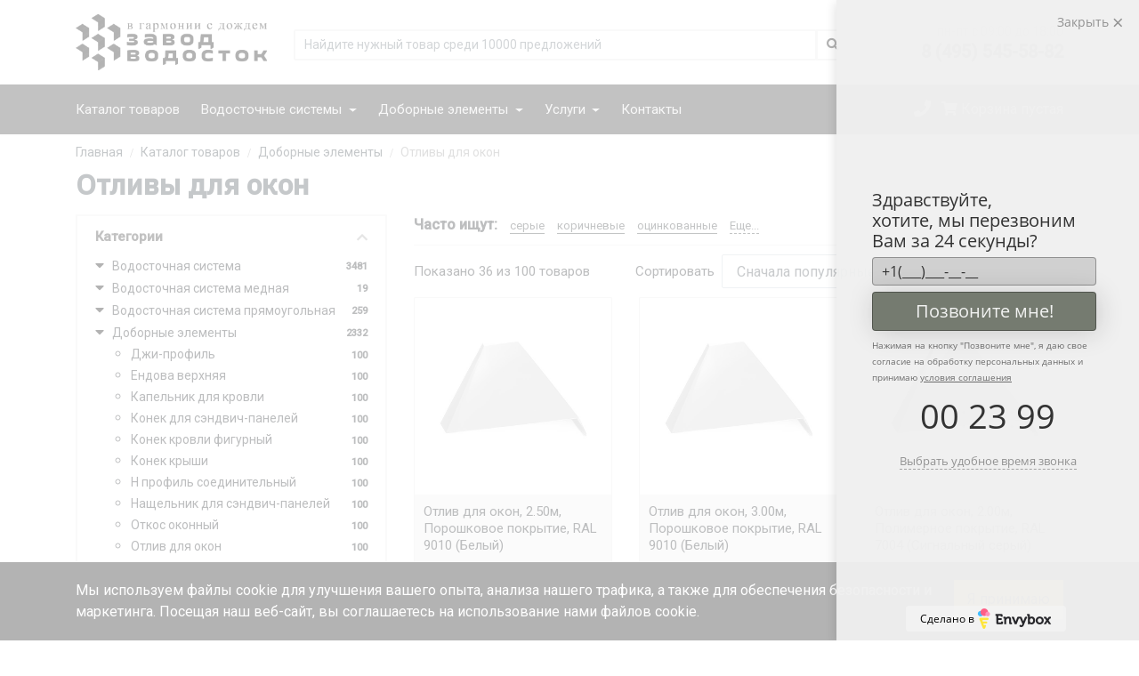

--- FILE ---
content_type: text/html; charset=UTF-8
request_url: https://dobrostok.ru/catalog/dobornye-elementy/otliv-dlya-okon/
body_size: 25122
content:

<!DOCTYPE html>
<html lang="ru">
	<head>
        <!-- Google Tag Manager -->
        <script data-skip-moving="true" defer>(function(w,d,s,l,i){w[l]=w[l]||[];w[l].push({'gtm.start':
        new Date().getTime(),event:'gtm.js'});var f=d.getElementsByTagName(s)[0],
        j=d.createElement(s),dl=l!='dataLayer'?'&l='+l:'';j.async=true;j.src=
        'https://www.googletagmanager.com/gtm.js?id='+i+dl;f.parentNode.insertBefore(j,f);
        })(window,document,'script','dataLayer','GTM-5L5JXTD');</script>
        <!-- End Google Tag Manager -->

		<meta charset="utf-8">
		<meta name="viewport" content="width=device-width, initial-scale=1, shrink-to-fit=no">
		
        <meta http-equiv="Content-Type" content="text/html; charset=UTF-8"/>				<meta name="description" content="Отлив для окон - в интернет-магазине dobrostok.ru по ценам завода. Поможем с замерами здания и с выбором правильной комплектации. Звоните: 8 (495) 545-58-82" />
				<script type="text/javascript" data-skip-moving="true">(function(w, d, n) {var cl = "bx-core";var ht = d.documentElement;var htc = ht ? ht.className : undefined;if (htc === undefined || htc.indexOf(cl) !== -1){return;}var ua = n.userAgent;if (/(iPad;)|(iPhone;)/i.test(ua)){cl += " bx-ios";}else if (/Windows/i.test(ua)){cl += ' bx-win';}else if (/Macintosh/i.test(ua)){cl += " bx-mac";}else if (/Linux/i.test(ua) && !/Android/i.test(ua)){cl += " bx-linux";}else if (/Android/i.test(ua)){cl += " bx-android";}cl += (/(ipad|iphone|android|mobile|touch)/i.test(ua) ? " bx-touch" : " bx-no-touch");cl += w.devicePixelRatio && w.devicePixelRatio >= 2? " bx-retina": " bx-no-retina";var ieVersion = -1;if (/AppleWebKit/.test(ua)){cl += " bx-chrome";}else if (/Opera/.test(ua)){cl += " bx-opera";}else if (/Firefox/.test(ua)){cl += " bx-firefox";}ht.className = htc ? htc + " " + cl : cl;})(window, document, navigator);</script>


<link href="/bitrix/js/ui/design-tokens/dist/ui.design-tokens.min.css?170733526522911" type="text/css"  rel="stylesheet" />
<link href="/bitrix/js/ui/fonts/opensans/ui.font.opensans.min.css?17073342632320" type="text/css"  rel="stylesheet" />
<link href="/bitrix/js/main/popup/dist/main.popup.bundle.min.css?170733426326598" type="text/css"  rel="stylesheet" />
<link href="/bitrix/cache/css/s1/dobrostok/page_9f51d6c698af54b6171419ac30ecc2c9/page_9f51d6c698af54b6171419ac30ecc2c9_v1.css?174573628421049" type="text/css"  rel="stylesheet" />
<link href="/bitrix/cache/css/s1/dobrostok/template_67d5741d7f0c019650cb19e4935b2d28/template_67d5741d7f0c019650cb19e4935b2d28_v1.css?1745736258315286" type="text/css"  data-template-style="true" rel="stylesheet" />
		






<link rel="canonical" href="https://dobrostok.ru/catalog/dobornye-elementy/otliv-dlya-okon/">



		        <title>Отливы для окон - купить оконный отлив по цене от 116 рублей у производителя, завод Водосток</title>

        <link rel="apple-touch-icon" sizes="180x180" href="/local/templates/dobrostok/assets/favicon/apple-touch-icon.png">
        <link rel="icon" type="image/png" sizes="32x32" href="/local/templates/dobrostok/assets/favicon/favicon-32x32.png">
        <link rel="icon" type="image/png" sizes="48x48" href="/local/templates/dobrostok/assets/favicon/favicon-48x48.png">
        <link rel="icon" type="image/png" sizes="16x16" href="/local/templates/dobrostok/assets/favicon/favicon-16x16.png">
        <link rel="manifest" href="/local/templates/dobrostok/assets/favicon/site.webmanifest">
        <link rel="mask-icon" href="/local/templates/dobrostok/assets/favicon/safari-pinned-tab.svg" color="#5bbad5">
        <meta name="msapplication-TileColor" content="#da532c">
        <meta name="theme-color" content="#ffffff">

        <link rel="preconnect" href="https://fonts.gstatic.com">
        <link href="https://fonts.googleapis.com/css2?family=IBM+Plex+Sans:wght@400;500&family=PT+Sans:wght@400;700&family=Roboto:wght@300;400;500&display=swap" rel="stylesheet" defer>
    
                
               
                                
                                                                                                	</head>
	<body class="main-menu-open">
        <!-- Google Tag Manager (noscript) -->
        <noscript><iframe src="https://www.googletagmanager.com/ns.html?id=GTM-5L5JXTD"
        height="0" width="0" style="display:none;visibility:hidden"></iframe></noscript>
        <!-- End Google Tag Manager (noscript) -->

		<div id="panel">
			        </div>	

        <header class="site__header d-lg-block">
            <div class="site-header">
                <div class="site-header__middle container">
                    <div class="site-header__logo">
                        <a href="/">
                            <img src="/upload/logo.png" class="img-fluid" alt="Завод Водосток">
                        </a>
                    </div>
                    
                    <div class="site-header__search">
                        <form method="GET" action="/catalog/dobornye-elementy/otliv-dlya-okon/">
                            <input type="hidden" name="digiSearch" value="true">

                            <div class="search search--location--header">
                                <div class="search__body">
                                    <div class="input-group">
                                        
                                        <input name="q" value="" type="text" class="form-control" placeholder="Найдите нужный товар среди 10000 предложений">

                                        <div class="input-group-append">
                                            <button type="submit" class="btn btn-outline-secondary">
                                                <i class="fas fa-search"></i>
                                            </button>
                                        </div>
                                        
                                    </div>
                                </div>
                            </div>
                        </form>
                    </div>
                    
                    <div class="site-header__phone">
                        <div class="site-header__phone-title">пн-пт с 09:00 до 18:00</div>
                        <div class="site-header__phone-number">
                            <a href="tel:+74955455882">8 (495) 545-58-82</a>
                        </div>
                    </div>
                </div>
            </div>
        </header>
        
        <nav class="navbar navbar-expand-lg navbar-light">
            <div class="container">
                <button class="navbar-toggler" type="button" data-toggle="collapse" data-target="#navbar-top" aria-controls="navbar-top" aria-expanded="false">
                    <i class="fas fa-bars"></i>
                </button>

                <div class="collapse navbar-collapse" id="navbar-top">
                    <ul class="navbar-nav">
                        <li class="nav-item">
                            <a class="nav-link" href="/catalog/">
                                Каталог товаров
                            </a>
                        </li>

                        <li class="nav-item dropdown">
                            <a class="nav-link dropdown-toggle" href="/catalog/vodostochnaya-sistema/" id="navbarDropdown" role="button" data-toggle="dropdown" aria-haspopup="true" aria-expanded="false">
                                Водосточные системы
                            </a>
                            <div class="dropdown-menu" aria-labelledby="navbarDropdown">
                                                                                                    <a class="dropdown-item" href="/catalog/vodostochnaya-sistema/vodosbornaya-voronka/">
                                        Водосборная воронка                                    </a>
                                                                    <a class="dropdown-item" href="/catalog/vodostochnaya-sistema/truba-vodostochnaya/">
                                        Труба водосточная                                    </a>
                                                                    <a class="dropdown-item" href="/catalog/vodostochnaya-sistema/ugol-zheloba/">
                                        Угол желоба                                    </a>
                                                                    <a class="dropdown-item" href="/catalog/vodostochnaya-sistema/otmet-vodostochnyy/">
                                        Отмет водосточный                                    </a>
                                                                    <a class="dropdown-item" href="/catalog/vodostochnaya-sistema/troynik-vodostoka/">
                                        Тройник водостока                                    </a>
                                                                    <a class="dropdown-item" href="/catalog/vodostochnaya-sistema/kronshteyn-svarnoy/">
                                        Кронштейн сварной                                    </a>
                                                                    <a class="dropdown-item" href="/catalog/vodostochnaya-sistema/kronshteyn-zheloba/">
                                        Кронштейн желоба                                    </a>
                                                                    <a class="dropdown-item" href="/catalog/vodostochnaya-sistema/kreplenie-ankernoe/">
                                        Крепление анкерное                                    </a>
                                                                    <a class="dropdown-item" href="/catalog/vodostochnaya-sistema/kanadka-vodostochnaya/">
                                        Канадка водосточная                                    </a>
                                                                    <a class="dropdown-item" href="/catalog/vodostochnaya-sistema/zaglushka-zheloba/">
                                        Заглушка желоба                                    </a>
                                                                    <a class="dropdown-item" href="/catalog/vodostochnaya-sistema/zhelob-vodostochnyy/">
                                        Желоб водосточный                                    </a>
                                                                    <a class="dropdown-item" href="/catalog/vodostochnaya-sistema/voronka-konusnaya/">
                                        Воронка конусная                                    </a>
                                                                    <a class="dropdown-item" href="/catalog/vodostochnaya-sistema/koleno-vodostoka/">
                                        Колено водостока                                    </a>
                                                                    <a class="dropdown-item" href="/catalog/vodostochnaya-sistema/voronka-slivnaya/">
                                        Воронка сливная                                    </a>
                                                                    <a class="dropdown-item" href="/catalog/vodostochnaya-sistema/koleno-vodostochnoe-gofrirovannoe-gofrokoleno/">
                                        Колено водосточное гофрированное (гофроколено)                                    </a>
                                                            </div>
                        </li>

                        <li class="nav-item dropdown">
                            <a class="nav-link dropdown-toggle" href="/catalog/dobornye-elementy/" id="navbarDropdown" role="button" data-toggle="dropdown" aria-haspopup="true" aria-expanded="false">
                                Доборные элементы
                            </a>
                            <div class="dropdown-menu" aria-labelledby="navbarDropdown">
                                                                                                    <a class="dropdown-item" href="/catalog/dobornye-elementy/ugol-vnutrenniy-slozhnyy/">
                                        Угол внутренний сложный                                    </a>
                                                                    <a class="dropdown-item" href="/catalog/dobornye-elementy/ugol-vneshniy-slozhnyy/">
                                        Угол внешний сложный                                    </a>
                                                                    <a class="dropdown-item" href="/catalog/dobornye-elementy/ugol-vneshniy-metallicheskiy/">
                                        Угол внешний металлический                                    </a>
                                                                    <a class="dropdown-item" href="/catalog/dobornye-elementy/snegozaderzhatel-dlya-krovli/">
                                        Снегозадержатель для кровли                                    </a>
                                                                    <a class="dropdown-item" href="/catalog/dobornye-elementy/planka-stykovochnaya/">
                                        Планка стыковочная                                    </a>
                                                                    <a class="dropdown-item" href="/catalog/dobornye-elementy/planka-primykaniya-nizhnyaya/">
                                        Планка примыкания нижняя                                    </a>
                                                                    <a class="dropdown-item" href="/catalog/dobornye-elementy/planka-primykaniya-verkhnyaya/">
                                        Планка примыкания верхняя                                    </a>
                                                                    <a class="dropdown-item" href="/catalog/dobornye-elementy/planka-okonnaya/">
                                        Планка околооконная                                    </a>
                                                                    <a class="dropdown-item" href="/catalog/dobornye-elementy/planka-nachalnaya/">
                                        Планка начальная                                    </a>
                                                                    <a class="dropdown-item" href="/catalog/dobornye-elementy/planka-zavershayushchaya/">
                                        Планка завершающая                                    </a>
                                                                    <a class="dropdown-item" href="/catalog/dobornye-elementy/planka-endovy/">
                                        Планка ендовы нижняя                                    </a>
                                                                    <a class="dropdown-item" href="/catalog/dobornye-elementy/planka-vetrovaya/">
                                        Планка ветровая                                    </a>
                                                                    <a class="dropdown-item" href="/catalog/dobornye-elementy/otliv-dlya-tsokolya-fundamenta/">
                                        Отлив для цоколя фундамента                                    </a>
                                                                    <a class="dropdown-item" href="/catalog/dobornye-elementy/otliv-dlya-okon/">
                                        Отлив для окон                                    </a>
                                                                    <a class="dropdown-item" href="/catalog/dobornye-elementy/otkos-okonnyy/">
                                        Откос оконный                                    </a>
                                                                    <a class="dropdown-item" href="/catalog/dobornye-elementy/nashchelnik-dlya-sendvich-paneley/">
                                        Нащельник для сэндвич-панелей                                    </a>
                                                                    <a class="dropdown-item" href="/catalog/dobornye-elementy/n-profil-soedinitelnyy/">
                                        Н профиль соединительный                                    </a>
                                                                    <a class="dropdown-item" href="/catalog/dobornye-elementy/konek-kryshi/">
                                        Конек крыши                                    </a>
                                                                    <a class="dropdown-item" href="/catalog/dobornye-elementy/konek-krovli-figurnyy/">
                                        Конек кровли фигурный                                    </a>
                                                                    <a class="dropdown-item" href="/catalog/dobornye-elementy/konek-dlya-sendvich-paneley/">
                                        Конек для сэндвич-панелей                                    </a>
                                                                    <a class="dropdown-item" href="/catalog/dobornye-elementy/kapelnik-dlya-krovli/">
                                        Капельник для кровли                                    </a>
                                                                    <a class="dropdown-item" href="/catalog/dobornye-elementy/endova-verkhnyaya/">
                                        Ендова верхняя                                    </a>
                                                                    <a class="dropdown-item" href="/catalog/dobornye-elementy/dzhi-profil/">
                                        Джи-профиль                                    </a>
                                                                    <a class="dropdown-item" href="/catalog/dobornye-elementy/ugol-vnutrenniy-metallicheskiy/">
                                        Угол внутренний металлический                                    </a>
                                                                    <a class="dropdown-item" href="/catalog/dobornye-elementy/parapetnye-kryshki/">
                                        Парапетные крышки                                    </a>
                                                            </div>
                        </li>

                        <li class="nav-item dropdown">
                            <a class="nav-link dropdown-toggle" href="javascript:void()" id="navbarDropdown" role="button" data-toggle="dropdown" aria-haspopup="true" aria-expanded="false">
                                Услуги
                            </a>
                            <div class="dropdown-menu" aria-labelledby="navbarDropdown">
                                <a class="dropdown-item" href="/poroshkovaya-pokraska/">
                                    Порошковая покраска
                                </a>
                                <a class="dropdown-item" href="/svarka/">
                                    Сварка
                                </a> 
                            </div>
                        </li>

                        <li class="nav-item">
                            <a class="nav-link" href="/kontakty/">
                                Контакты
                            </a>
                        </li>
                    </ul>                
                </div>
 
                <form class="form-inline">
                    <a class="btn btn-outline-light" href="tel:+74955455882">
                        <i class="fa fa-phone"></i>
                    </a> 

                    <button class="btn btn-outline-light mobile-search js-mobile-search">
                        <i class="fa fa-search"></i>
                    </button>

                    
 <div id="mini-cart-container" data-ajax="/local/templates/dobrostok/components/bitrix/sale.basket.basket.line/cart-mini/ajax.php"> 
			<span class="navbar-text navbar-cart__empty">
			<i class="fas fa-shopping-cart"></i> Корзина пустая
		</span>
	
 </div>                 </form>      
            </div>

            <div class="mobile-search-container">
                <form method="GET" action="/catalog/dobornye-elementy/otliv-dlya-okon/">
                    <input type="hidden" name="digiSearch" value="true">

                    <input name="q" type="search" class="form-control" placeholder="Поиск">
                </form>
            </div>
        </nav>
        
                                
                	<div class="breadcrumbs__wrapper">
		<div class="container">
			<div class="row">
				<div class="col-lg-12">
					<nav itemscope itemtype="https://schema.org/BreadcrumbList">
						<ol class="breadcrumb">
							<li class="breadcrumb-item" itemprop="itemListElement" itemscope itemtype="http://schema.org/ListItem">
								<a href="/" itemprop="item">
									<span itemprop="name">
										Главная
									</span>
								</a>
								
								<meta itemprop="position" content="1" />
							</li>

																								<li class="breadcrumb-item" itemprop="itemListElement" itemscope itemtype="http://schema.org/ListItem">
										<a href="/catalog/" itemprop="item">
											<span itemprop="name">
												Каталог товаров											</span>
										</a>
										
										<meta itemprop="position" content="2" />
									</li>
																																<li class="breadcrumb-item" itemprop="itemListElement" itemscope itemtype="http://schema.org/ListItem">
										<a href="/catalog/dobornye-elementy/" itemprop="item">
											<span itemprop="name">
												Доборные элементы											</span>
										</a>
										
										<meta itemprop="position" content="3" />
									</li>
																																<li class="breadcrumb-item active" aria-current="page" itemprop="itemListElement" itemscope itemtype="http://schema.org/ListItem">
										<span itemprop="name">
											Отливы для окон										</span>

										<meta itemprop="position" content="4" />
									</li>
																					
						</ol>
					</nav>
				</div>
			</div>
		</div>
	</div>
  
            
                            <div class="container">
                    <div class="row">
                        <div class="col-lg-12">
                            <h1 class="section__title">
                                Отливы для окон                            </h1>
                        </div>
                    </div>
                </div>
                    
<div class="category">
	<div class="container">
		<div class="row">
			<div class="col-lg-4">
				<div class="left-sidebar js-left-sidebar">
					
<div class="category-mobile-btn js-category-mobile-open">
	<i class="fas fa-list"></i> 	
</div>

<div class="category-main">
	<div class="widget widget-filters widget-filters--main">
		<div class="widget-filters__list">
			<div class="widget-mobile-category-header">
				Категории

				<button type="button" class="close js-close-mobile-category" data-dismiss="modal" aria-label="Close">
					<span aria-hidden="true">×</span>
				</button>
			</div>

			<div class="widget-filters__item">
				<div class="filter__title">
					Категории
														
					<div class="filter__arrow filter__arrow--open js-filter__arrow-toggle"></div>
				</div>

                    <ul class="section__tree-sidebar">
                                                    <li data-section-id="21">
                                <span class="section_child-toggle"></span>

                                <a href="/catalog/vodostochnaya-sistema/">Водосточная система</a>

                                <span class="section__product-count">3481</span>
                            </li>

                            <li>
                                <ul>
                                                                            <li data-section-id="22">
                                            <a href="/catalog/vodostochnaya-sistema/vodosbornaya-voronka/">Водосборная воронка</a>

                                            <span class="section__product-count">224</span>
                                        </li>
                                                                            <li data-section-id="39">
                                            <a href="/catalog/vodostochnaya-sistema/voronka-konusnaya/">Воронка конусная</a>

                                            <span class="section__product-count">32</span>
                                        </li>
                                                                            <li data-section-id="66">
                                            <a href="/catalog/vodostochnaya-sistema/voronka-slivnaya/">Воронка сливная</a>

                                            <span class="section__product-count">288</span>
                                        </li>
                                                                            <li data-section-id="38">
                                            <a href="/catalog/vodostochnaya-sistema/zhelob-vodostochnyy/">Желоб водосточный</a>

                                            <span class="section__product-count">416</span>
                                        </li>
                                                                            <li data-section-id="37">
                                            <a href="/catalog/vodostochnaya-sistema/zaglushka-zheloba/">Заглушка желоба</a>

                                            <span class="section__product-count">208</span>
                                        </li>
                                                                            <li data-section-id="36">
                                            <a href="/catalog/vodostochnaya-sistema/kanadka-vodostochnaya/">Канадка водосточная</a>

                                            <span class="section__product-count">112</span>
                                        </li>
                                                                            <li data-section-id="41">
                                            <a href="/catalog/vodostochnaya-sistema/koleno-vodostoka/">Колено водостока</a>

                                            <span class="section__product-count">224</span>
                                        </li>
                                                                            <li data-section-id="74">
                                            <a href="/catalog/vodostochnaya-sistema/koleno-vodostochnoe-gofrirovannoe-gofrokoleno/">Колено водосточное гофрированное (гофроколено)</a>

                                            <span class="section__product-count">8</span>
                                        </li>
                                                                            <li data-section-id="35">
                                            <a href="/catalog/vodostochnaya-sistema/kreplenie-ankernoe/">Крепление анкерное</a>

                                            <span class="section__product-count">224</span>
                                        </li>
                                                                            <li data-section-id="34">
                                            <a href="/catalog/vodostochnaya-sistema/kronshteyn-zheloba/">Кронштейн желоба</a>

                                            <span class="section__product-count">416</span>
                                        </li>
                                                                            <li data-section-id="30">
                                            <a href="/catalog/vodostochnaya-sistema/kronshteyn-svarnoy/">Кронштейн сварной</a>

                                            <span class="section__product-count">224</span>
                                        </li>
                                                                            <li data-section-id="28">
                                            <a href="/catalog/vodostochnaya-sistema/otmet-vodostochnyy/">Отмет водосточный</a>

                                            <span class="section__product-count">224</span>
                                        </li>
                                                                            <li data-section-id="29">
                                            <a href="/catalog/vodostochnaya-sistema/troynik-vodostoka/">Тройник водостока</a>

                                            <span class="section__product-count">224</span>
                                        </li>
                                                                            <li data-section-id="23">
                                            <a href="/catalog/vodostochnaya-sistema/truba-vodostochnaya/">Труба водосточная</a>

                                            <span class="section__product-count">433</span>
                                        </li>
                                                                            <li data-section-id="24">
                                            <a href="/catalog/vodostochnaya-sistema/ugol-zheloba/">Угол желоба</a>

                                            <span class="section__product-count">224</span>
                                        </li>
                                                                    </ul>
                            </li>
                                                    <li data-section-id="105">
                                <span class="section_child-toggle"></span>

                                <a href="/catalog/vodostochnaya-sistema-mednaya/">Водосточная система медная</a>

                                <span class="section__product-count">19</span>
                            </li>

                            <li>
                                <ul>
                                                                            <li data-section-id="121">
                                            <a href="/catalog/vodostochnaya-sistema-mednaya/voronka-vodostochnaya-mednaya/">Воронка водосточная медная</a>

                                            <span class="section__product-count">1</span>
                                        </li>
                                                                            <li data-section-id="122">
                                            <a href="/catalog/vodostochnaya-sistema-mednaya/voronka-vodostochnaya-slivnaya-mednaya/">Воронка водосточная сливная медная</a>

                                            <span class="section__product-count">1</span>
                                        </li>
                                                                            <li data-section-id="119">
                                            <a href="/catalog/vodostochnaya-sistema-mednaya/zhelob-vodostochnyy-mednyy/">Желоб водосточный медный</a>

                                            <span class="section__product-count">6</span>
                                        </li>
                                                                            <li data-section-id="123">
                                            <a href="/catalog/vodostochnaya-sistema-mednaya/zaglushka-zheloba-mednaya/">Заглушка желоба медная</a>

                                            <span class="section__product-count">1</span>
                                        </li>
                                                                            <li data-section-id="124">
                                            <a href="/catalog/vodostochnaya-sistema-mednaya/kanadka-vodostochnaya-mednaya/">Канадка водосточная медная</a>

                                            <span class="section__product-count">1</span>
                                        </li>
                                                                            <li data-section-id="126">
                                            <a href="/catalog/vodostochnaya-sistema-mednaya/kreplenie-ankernoe-mednoe/">Крепление анкерное медное</a>

                                            <span class="section__product-count">1</span>
                                        </li>
                                                                            <li data-section-id="127">
                                            <a href="/catalog/vodostochnaya-sistema-mednaya/kronshteyn-zheloba-mednyy/">Кронштейн желоба медный</a>

                                            <span class="section__product-count">2</span>
                                        </li>
                                                                            <li data-section-id="125">
                                            <a href="/catalog/vodostochnaya-sistema-mednaya/otmet-vodostoka-mednyy/">Отмет водостока медный</a>

                                            <span class="section__product-count">1</span>
                                        </li>
                                                                            <li data-section-id="120">
                                            <a href="/catalog/vodostochnaya-sistema-mednaya/truba-vodostochnaya-mednaya/">Труба водосточная медная</a>

                                            <span class="section__product-count">4</span>
                                        </li>
                                                                            <li data-section-id="128">
                                            <a href="/catalog/vodostochnaya-sistema-mednaya/ugol-zheloba-mednyy/">Угол желоба медный</a>

                                            <span class="section__product-count">1</span>
                                        </li>
                                                                    </ul>
                            </li>
                                                    <li data-section-id="78">
                                <span class="section_child-toggle"></span>

                                <a href="/catalog/vodostochnaya-sistema-pryamougolnaya/">Водосточная система прямоугольная</a>

                                <span class="section__product-count">259</span>
                            </li>

                            <li>
                                <ul>
                                                                            <li data-section-id="82">
                                            <a href="/catalog/vodostochnaya-sistema-pryamougolnaya/voronki-vreznye-pryamougolnye/">Воронки врезные прямоугольные</a>

                                            <span class="section__product-count">12</span>
                                        </li>
                                                                            <li data-section-id="79">
                                            <a href="/catalog/vodostochnaya-sistema-pryamougolnaya/zheloba-vodostochnye-pryamougolnye/">Желоба водосточные прямоугольные</a>

                                            <span class="section__product-count">12</span>
                                        </li>
                                                                            <li data-section-id="80">
                                            <a href="/catalog/vodostochnaya-sistema-pryamougolnaya/zaglushki-zheloba-pryamougolnye/">Заглушки желоба прямоугольные</a>

                                            <span class="section__product-count">24</span>
                                        </li>
                                                                            <li data-section-id="95">
                                            <a href="/catalog/vodostochnaya-sistema-pryamougolnaya/koleni-vodostoka-pryamougolnogo/">Колени водостока прямоугольного</a>

                                            <span class="section__product-count">91</span>
                                        </li>
                                                                            <li data-section-id="93">
                                            <a href="/catalog/vodostochnaya-sistema-pryamougolnaya/koleni-vodostoka-pryamougolnye/">Колени водостока прямоугольные</a>

                                            <span class="section__product-count">12</span>
                                        </li>
                                                                            <li data-section-id="83">
                                            <a href="/catalog/vodostochnaya-sistema-pryamougolnaya/krepleniya-zhelobov-pryamougolnykh/">Крепления желобов прямоугольных</a>

                                            <span class="section__product-count">24</span>
                                        </li>
                                                                            <li data-section-id="86">
                                            <a href="/catalog/vodostochnaya-sistema-pryamougolnaya/krepleniya-trub-pryamougolnykh/">Крепления труб прямоугольных</a>

                                            <span class="section__product-count">24</span>
                                        </li>
                                                                            <li data-section-id="89">
                                            <a href="/catalog/vodostochnaya-sistema-pryamougolnaya/soediniteli-zhelobov-pryamougolnykh/">Соединители желобов прямоугольных</a>

                                            <span class="section__product-count">12</span>
                                        </li>
                                                                            <li data-section-id="81">
                                            <a href="/catalog/vodostochnaya-sistema-pryamougolnaya/truby-vodostochnye-pryamougolnye/">Трубы водосточные прямоугольные</a>

                                            <span class="section__product-count">24</span>
                                        </li>
                                                                            <li data-section-id="90">
                                            <a href="/catalog/vodostochnaya-sistema-pryamougolnaya/ugly-zhelobov-pryamougolnykh/">Углы желобов прямоугольных</a>

                                            <span class="section__product-count">24</span>
                                        </li>
                                                                    </ul>
                            </li>
                                                    <li data-section-id="25">
                                <span class="section_child-toggle"></span>

                                <a href="/catalog/dobornye-elementy/">Доборные элементы</a>

                                <span class="section__product-count">2332</span>
                            </li>

                            <li>
                                <ul>
                                                                            <li data-section-id="63">
                                            <a href="/catalog/dobornye-elementy/dzhi-profil/">Джи-профиль</a>

                                            <span class="section__product-count">100</span>
                                        </li>
                                                                            <li data-section-id="62">
                                            <a href="/catalog/dobornye-elementy/endova-verkhnyaya/">Ендова верхняя</a>

                                            <span class="section__product-count">100</span>
                                        </li>
                                                                            <li data-section-id="61">
                                            <a href="/catalog/dobornye-elementy/kapelnik-dlya-krovli/">Капельник для кровли</a>

                                            <span class="section__product-count">100</span>
                                        </li>
                                                                            <li data-section-id="60">
                                            <a href="/catalog/dobornye-elementy/konek-dlya-sendvich-paneley/">Конек для сэндвич-панелей</a>

                                            <span class="section__product-count">100</span>
                                        </li>
                                                                            <li data-section-id="59">
                                            <a href="/catalog/dobornye-elementy/konek-krovli-figurnyy/">Конек кровли фигурный</a>

                                            <span class="section__product-count">100</span>
                                        </li>
                                                                            <li data-section-id="58">
                                            <a href="/catalog/dobornye-elementy/konek-kryshi/">Конек крыши</a>

                                            <span class="section__product-count">100</span>
                                        </li>
                                                                            <li data-section-id="57">
                                            <a href="/catalog/dobornye-elementy/n-profil-soedinitelnyy/">Н профиль соединительный</a>

                                            <span class="section__product-count">100</span>
                                        </li>
                                                                            <li data-section-id="56">
                                            <a href="/catalog/dobornye-elementy/nashchelnik-dlya-sendvich-paneley/">Нащельник для сэндвич-панелей</a>

                                            <span class="section__product-count">100</span>
                                        </li>
                                                                            <li data-section-id="55">
                                            <a href="/catalog/dobornye-elementy/otkos-okonnyy/">Откос оконный</a>

                                            <span class="section__product-count">100</span>
                                        </li>
                                                                            <li data-section-id="54">
                                            <a href="/catalog/dobornye-elementy/otliv-dlya-okon/">Отлив для окон</a>

                                            <span class="section__product-count">100</span>
                                        </li>
                                                                            <li data-section-id="53">
                                            <a href="/catalog/dobornye-elementy/otliv-dlya-tsokolya-fundamenta/">Отлив для цоколя фундамента</a>

                                            <span class="section__product-count">100</span>
                                        </li>
                                                                            <li data-section-id="71">
                                            <a href="/catalog/dobornye-elementy/parapetnye-kryshki/">Парапетные крышки</a>

                                            <span class="section__product-count">16</span>
                                        </li>
                                                                            <li data-section-id="52">
                                            <a href="/catalog/dobornye-elementy/planka-vetrovaya/">Планка ветровая</a>

                                            <span class="section__product-count">100</span>
                                        </li>
                                                                            <li data-section-id="51">
                                            <a href="/catalog/dobornye-elementy/planka-endovy/">Планка ендовы нижняя</a>

                                            <span class="section__product-count">16</span>
                                        </li>
                                                                            <li data-section-id="50">
                                            <a href="/catalog/dobornye-elementy/planka-zavershayushchaya/">Планка завершающая</a>

                                            <span class="section__product-count">100</span>
                                        </li>
                                                                            <li data-section-id="49">
                                            <a href="/catalog/dobornye-elementy/planka-nachalnaya/">Планка начальная</a>

                                            <span class="section__product-count">100</span>
                                        </li>
                                                                            <li data-section-id="48">
                                            <a href="/catalog/dobornye-elementy/planka-okonnaya/">Планка околооконная</a>

                                            <span class="section__product-count">100</span>
                                        </li>
                                                                            <li data-section-id="47">
                                            <a href="/catalog/dobornye-elementy/planka-primykaniya-verkhnyaya/">Планка примыкания верхняя</a>

                                            <span class="section__product-count">100</span>
                                        </li>
                                                                            <li data-section-id="46">
                                            <a href="/catalog/dobornye-elementy/planka-primykaniya-nizhnyaya/">Планка примыкания нижняя</a>

                                            <span class="section__product-count">100</span>
                                        </li>
                                                                            <li data-section-id="45">
                                            <a href="/catalog/dobornye-elementy/planka-stykovochnaya/">Планка стыковочная</a>

                                            <span class="section__product-count">100</span>
                                        </li>
                                                                            <li data-section-id="44">
                                            <a href="/catalog/dobornye-elementy/snegozaderzhatel-dlya-krovli/">Снегозадержатель для кровли</a>

                                            <span class="section__product-count">100</span>
                                        </li>
                                                                            <li data-section-id="43">
                                            <a href="/catalog/dobornye-elementy/ugol-vneshniy-metallicheskiy/">Угол внешний металлический</a>

                                            <span class="section__product-count">100</span>
                                        </li>
                                                                            <li data-section-id="42">
                                            <a href="/catalog/dobornye-elementy/ugol-vneshniy-slozhnyy/">Угол внешний сложный</a>

                                            <span class="section__product-count">100</span>
                                        </li>
                                                                            <li data-section-id="64">
                                            <a href="/catalog/dobornye-elementy/ugol-vnutrenniy-metallicheskiy/">Угол внутренний металлический</a>

                                            <span class="section__product-count">100</span>
                                        </li>
                                                                            <li data-section-id="26">
                                            <a href="/catalog/dobornye-elementy/ugol-vnutrenniy-slozhnyy/">Угол внутренний сложный</a>

                                            <span class="section__product-count">100</span>
                                        </li>
                                                                    </ul>
                            </li>
                                                    <li data-section-id="97">
                                <span class="section_child-toggle"></span>

                                <a href="/catalog/klyammery-dlya-faltsevoy-krovli/">Кляммеры для фальцевой кровли</a>

                                <span class="section__product-count">4</span>
                            </li>

                            <li>
                                <ul>
                                                                            <li data-section-id="100">
                                            <a href="/catalog/klyammery-dlya-faltsevoy-krovli/klyammer-nepodvizhnyy-pe/">Кляммер неподвижный PE</a>

                                            <span class="section__product-count">1</span>
                                        </li>
                                                                            <li data-section-id="99">
                                            <a href="/catalog/klyammery-dlya-faltsevoy-krovli/klyammer-otsinkovannyy-nepodvizhnyy/">Кляммер оцинкованный неподвижный</a>

                                            <span class="section__product-count">2</span>
                                        </li>
                                                                            <li data-section-id="98">
                                            <a href="/catalog/klyammery-dlya-faltsevoy-krovli/klyammer-otsinkovannyy-podvizhnyy/">Кляммер оцинкованный подвижный</a>

                                            <span class="section__product-count">1</span>
                                        </li>
                                                                    </ul>
                            </li>
                                                    <li data-section-id="67">
                                <span class="section_child-toggle"></span>

                                <a href="/catalog/kostyli-krovelnye/">Костыли кровельные</a>

                                <span class="section__product-count">34</span>
                            </li>

                            <li>
                                <ul>
                                                                            <li data-section-id="70">
                                            <a href="/catalog/kostyli-krovelnye/kostyli-t-obraznye-krovelnye/">Костыли T-образные кровельные</a>

                                            <span class="section__product-count">12</span>
                                        </li>
                                                                            <li data-section-id="68">
                                            <a href="/catalog/kostyli-krovelnye/kostyli-g-obraznye-krovelnye/">Костыли Г-образные кровельные</a>

                                            <span class="section__product-count">12</span>
                                        </li>
                                                                            <li data-section-id="69">
                                            <a href="/catalog/kostyli-krovelnye/kostyli-n-obraznye-krovelnye/">Костыли Н-образные кровельные</a>

                                            <span class="section__product-count">10</span>
                                        </li>
                                                                    </ul>
                            </li>
                                                    <li data-section-id="72">
                                <span class="section_child-toggle"></span>

                                <a href="/catalog/elementy-bezopasnosti-krovli/">Элементы безопасности кровли</a>

                                <span class="section__product-count">14</span>
                            </li>

                            <li>
                                <ul>
                                                                            <li data-section-id="101">
                                            <a href="/catalog/elementy-bezopasnosti-krovli/lestnitsy-krovelnye/">Лестницы кровельные</a>

                                            <span class="section__product-count">4</span>
                                        </li>
                                                                            <li data-section-id="102">
                                            <a href="/catalog/elementy-bezopasnosti-krovli/lestnitsy-fasadnye/">Лестницы фасадные</a>

                                            <span class="section__product-count">2</span>
                                        </li>
                                                                            <li data-section-id="73">
                                            <a href="/catalog/elementy-bezopasnosti-krovli/snegozaderzhateli-trubchatye/">Снегозадержатели трубчатые</a>

                                            <span class="section__product-count">8</span>
                                        </li>
                                                                    </ul>
                            </li>
                                            </ul>
			</div>
		</div>
	</div>
</div>

						<div class="catalog-product-count">
		Показано 36 из 100 товаров
	</div>
					
					
<div class="filter-mobile-btn js-filter-mobile-open">
	<i class="fas fa-filter"></i> 	
</div>

<div class="filter-main">
	<form action="/catalog/dobornye-elementy/otliv-dlya-okon/" method="GET" class="js-main-filter">
		<input type="hidden" name="set_filter" value="Y">

		<div class="widget widget-filters">
			<div class="widget-mobile-filter-header">
				Фильтры

				<button type="button" class="close js-close-mobile-filter" data-dismiss="modal" aria-label="Close">
					<span aria-hidden="true">×</span>
				</button>
			</div>

			<div class="widget-filters__list">
															<div class="widget-filters__item">
							<div class="filter__title js-filter__title">
								Оттенок по каталогу RAL								
								<div class="filter__arrow filter__arrow--open"></div>
							</div>

															<div class="filter-categories__list">
									
																			<label class="filter-list__item ">
											<span class="filter-list__input input-check">
												<span class="input-check__body">
													<input 
														 
														class="js-filter-item input-check__box" 
														type="checkbox" 
														name="arrFilter_28_809319786" 
														value="Y" 
																											/> 
												</span>
											</span>

											<span class="filter-list__title">
												RAL 9010 
											</span>

																							<span class="filter-list__counter">
													4 шт.
												</span>
																					</label>
																			<label class="filter-list__item ">
											<span class="filter-list__input input-check">
												<span class="input-check__body">
													<input 
														 
														class="js-filter-item input-check__box" 
														type="checkbox" 
														name="arrFilter_28_3341315335" 
														value="Y" 
																											/> 
												</span>
											</span>

											<span class="filter-list__title">
												RAL 9002 
											</span>

																							<span class="filter-list__counter">
													4 шт.
												</span>
																					</label>
																			<label class="filter-list__item ">
											<span class="filter-list__input input-check">
												<span class="input-check__body">
													<input 
														 
														class="js-filter-item input-check__box" 
														type="checkbox" 
														name="arrFilter_28_2955894161" 
														value="Y" 
																											/> 
												</span>
											</span>

											<span class="filter-list__title">
												RAL 9003 
											</span>

																							<span class="filter-list__counter">
													8 шт.
												</span>
																					</label>
																			<label class="filter-list__item ">
											<span class="filter-list__input input-check">
												<span class="input-check__body">
													<input 
														 
														class="js-filter-item input-check__box" 
														type="checkbox" 
														name="arrFilter_28_384159660" 
														value="Y" 
																											/> 
												</span>
											</span>

											<span class="filter-list__title">
												RAL 8017 
											</span>

																							<span class="filter-list__counter">
													8 шт.
												</span>
																					</label>
																			<label class="filter-list__item ">
											<span class="filter-list__input input-check">
												<span class="input-check__body">
													<input 
														 
														class="js-filter-item input-check__box" 
														type="checkbox" 
														name="arrFilter_28_4049461931" 
														value="Y" 
																											/> 
												</span>
											</span>

											<span class="filter-list__title">
												RAL 8019 
											</span>

																							<span class="filter-list__counter">
													4 шт.
												</span>
																					</label>
																			<label class="filter-list__item ">
											<span class="filter-list__input input-check">
												<span class="input-check__body">
													<input 
														 
														class="js-filter-item input-check__box" 
														type="checkbox" 
														name="arrFilter_28_3465854721" 
														value="Y" 
																											/> 
												</span>
											</span>

											<span class="filter-list__title">
												RAL 7004 
											</span>

																							<span class="filter-list__counter">
													8 шт.
												</span>
																					</label>
																			<label class="filter-list__item ">
											<span class="filter-list__input input-check">
												<span class="input-check__body">
													<input 
														 
														class="js-filter-item input-check__box" 
														type="checkbox" 
														name="arrFilter_28_4238531971" 
														value="Y" 
																											/> 
												</span>
											</span>

											<span class="filter-list__title">
												RAL 7024 
											</span>

																							<span class="filter-list__counter">
													4 шт.
												</span>
																					</label>
																			<label class="filter-list__item ">
											<span class="filter-list__input input-check">
												<span class="input-check__body">
													<input 
														 
														class="js-filter-item input-check__box" 
														type="checkbox" 
														name="arrFilter_28_2672524625" 
														value="Y" 
																											/> 
												</span>
											</span>

											<span class="filter-list__title">
												RAL 6002 
											</span>

																							<span class="filter-list__counter">
													8 шт.
												</span>
																					</label>
																			<label class="filter-list__item ">
											<span class="filter-list__input input-check">
												<span class="input-check__body">
													<input 
														 
														class="js-filter-item input-check__box" 
														type="checkbox" 
														name="arrFilter_28_19917042" 
														value="Y" 
																											/> 
												</span>
											</span>

											<span class="filter-list__title">
												RAL 6005 
											</span>

																							<span class="filter-list__counter">
													8 шт.
												</span>
																					</label>
																			<label class="filter-list__item ">
											<span class="filter-list__input input-check">
												<span class="input-check__body">
													<input 
														 
														class="js-filter-item input-check__box" 
														type="checkbox" 
														name="arrFilter_28_328877852" 
														value="Y" 
																											/> 
												</span>
											</span>

											<span class="filter-list__title">
												RAL 5005 
											</span>

																							<span class="filter-list__counter">
													8 шт.
												</span>
																					</label>
																			<label class="filter-list__item ">
											<span class="filter-list__input input-check">
												<span class="input-check__body">
													<input 
														 
														class="js-filter-item input-check__box" 
														type="checkbox" 
														name="arrFilter_28_679996824" 
														value="Y" 
																											/> 
												</span>
											</span>

											<span class="filter-list__title">
												RAL 3011 
											</span>

																							<span class="filter-list__counter">
													4 шт.
												</span>
																					</label>
																			<label class="filter-list__item ">
											<span class="filter-list__input input-check">
												<span class="input-check__body">
													<input 
														 
														class="js-filter-item input-check__box" 
														type="checkbox" 
														name="arrFilter_28_921770176" 
														value="Y" 
																											/> 
												</span>
											</span>

											<span class="filter-list__title">
												RAL 3005 
											</span>

																							<span class="filter-list__counter">
													8 шт.
												</span>
																					</label>
																			<label class="filter-list__item ">
											<span class="filter-list__input input-check">
												<span class="input-check__body">
													<input 
														 
														class="js-filter-item input-check__box" 
														type="checkbox" 
														name="arrFilter_28_2246304010" 
														value="Y" 
																											/> 
												</span>
											</span>

											<span class="filter-list__title">
												RAL 1015 
											</span>

																							<span class="filter-list__counter">
													4 шт.
												</span>
																					</label>
																			<label class="filter-list__item ">
											<span class="filter-list__input input-check">
												<span class="input-check__body">
													<input 
														 
														class="js-filter-item input-check__box" 
														type="checkbox" 
														name="arrFilter_28_4075082140" 
														value="Y" 
																											/> 
												</span>
											</span>

											<span class="filter-list__title">
												RAL 1014 
											</span>

																							<span class="filter-list__counter">
													8 шт.
												</span>
																					</label>
									
																	</div>
													</div>
																				<div class="widget-filters__item">
							<div class="filter__title js-filter__title">
								Название цвета								
								<div class="filter__arrow filter__arrow--open"></div>
							</div>

															<div class="filter-categories__list">
									
																			<label class="filter-list__item ">
											<span class="filter-list__input input-check">
												<span class="input-check__body">
													<input 
														 
														class="js-filter-item input-check__box" 
														type="checkbox" 
														name="arrFilter_2110_329120825" 
														value="Y" 
																											/> 
												</span>
											</span>

											<span class="filter-list__title">
												Серый 
											</span>

																							<span class="filter-list__counter">
													16 шт.
												</span>
																					</label>
																			<label class="filter-list__item ">
											<span class="filter-list__input input-check">
												<span class="input-check__body">
													<input 
														 
														class="js-filter-item input-check__box" 
														type="checkbox" 
														name="arrFilter_2110_2117471943" 
														value="Y" 
																											/> 
												</span>
											</span>

											<span class="filter-list__title">
												Синий 
											</span>

																							<span class="filter-list__counter">
													8 шт.
												</span>
																					</label>
																			<label class="filter-list__item ">
											<span class="filter-list__input input-check">
												<span class="input-check__body">
													<input 
														 
														class="js-filter-item input-check__box" 
														type="checkbox" 
														name="arrFilter_2110_2731415679" 
														value="Y" 
																											/> 
												</span>
											</span>

											<span class="filter-list__title">
												Красный 
											</span>

																							<span class="filter-list__counter">
													12 шт.
												</span>
																					</label>
																			<label class="filter-list__item ">
											<span class="filter-list__input input-check">
												<span class="input-check__body">
													<input 
														 
														class="js-filter-item input-check__box" 
														type="checkbox" 
														name="arrFilter_2110_2751284698" 
														value="Y" 
																											/> 
												</span>
											</span>

											<span class="filter-list__title">
												Коричневый 
											</span>

																							<span class="filter-list__counter">
													12 шт.
												</span>
																					</label>
																			<label class="filter-list__item ">
											<span class="filter-list__input input-check">
												<span class="input-check__body">
													<input 
														 
														class="js-filter-item input-check__box" 
														type="checkbox" 
														name="arrFilter_2110_3270627619" 
														value="Y" 
																											/> 
												</span>
											</span>

											<span class="filter-list__title">
												Зелёный 
											</span>

																							<span class="filter-list__counter">
													16 шт.
												</span>
																					</label>
																			<label class="filter-list__item ">
											<span class="filter-list__input input-check">
												<span class="input-check__body">
													<input 
														 
														class="js-filter-item input-check__box" 
														type="checkbox" 
														name="arrFilter_2110_1024419739" 
														value="Y" 
																											/> 
												</span>
											</span>

											<span class="filter-list__title">
												Желтый 
											</span>

																							<span class="filter-list__counter">
													12 шт.
												</span>
																					</label>
																			<label class="filter-list__item ">
											<span class="filter-list__input input-check">
												<span class="input-check__body">
													<input 
														 
														class="js-filter-item input-check__box" 
														type="checkbox" 
														name="arrFilter_2110_536962777" 
														value="Y" 
																											/> 
												</span>
											</span>

											<span class="filter-list__title">
												Белый 
											</span>

																							<span class="filter-list__counter">
													12 шт.
												</span>
																					</label>
									
																	</div>
													</div>
																													<div class="widget-filters__item">
							<div class="filter__title js-filter__title">
								Покрытие								
								<div class="filter__arrow filter__arrow--open"></div>
							</div>

															<div class="filter-categories__list">
									
																			<label class="filter-list__item ">
											<span class="filter-list__input input-check">
												<span class="input-check__body">
													<input 
														 
														class="js-filter-item input-check__box" 
														type="checkbox" 
														name="arrFilter_42_762408318" 
														value="Y" 
																											/> 
												</span>
											</span>

											<span class="filter-list__title">
												Полимерное 
											</span>

																							<span class="filter-list__counter">
													36 шт.
												</span>
																					</label>
																			<label class="filter-list__item ">
											<span class="filter-list__input input-check">
												<span class="input-check__body">
													<input 
														 
														class="js-filter-item input-check__box" 
														type="checkbox" 
														name="arrFilter_42_1537660541" 
														value="Y" 
																											/> 
												</span>
											</span>

											<span class="filter-list__title">
												Порошковое 
											</span>

																							<span class="filter-list__counter">
													60 шт.
												</span>
																					</label>
																			<label class="filter-list__item ">
											<span class="filter-list__input input-check">
												<span class="input-check__body">
													<input 
														 
														class="js-filter-item input-check__box" 
														type="checkbox" 
														name="arrFilter_42_2877811582" 
														value="Y" 
																											/> 
												</span>
											</span>

											<span class="filter-list__title">
												Zn 
											</span>

																							<span class="filter-list__counter">
													4 шт.
												</span>
																					</label>
									
																	</div>
													</div>
																				<div class="widget-filters__item">
							<div class="filter__title js-filter__title">
								Оттенок								
								<div class="filter__arrow filter__arrow--open"></div>
							</div>

															<div class="filter-categories__list">
									
																			<label class="filter-list__item ">
											<span class="filter-list__input input-check">
												<span class="input-check__body">
													<input 
														 
														class="js-filter-item input-check__box" 
														type="checkbox" 
														name="arrFilter_43_4027744735" 
														value="Y" 
																											/> 
												</span>
											</span>

											<span class="filter-list__title">
												Шоколадно-коричневый 
											</span>

																							<span class="filter-list__counter">
													8 шт.
												</span>
																					</label>
																			<label class="filter-list__item ">
											<span class="filter-list__input input-check">
												<span class="input-check__body">
													<input 
														 
														class="js-filter-item input-check__box" 
														type="checkbox" 
														name="arrFilter_43_4221768787" 
														value="Y" 
																											/> 
												</span>
											</span>

											<span class="filter-list__title">
												Сигнальный синий 
											</span>

																							<span class="filter-list__counter">
													8 шт.
												</span>
																					</label>
																			<label class="filter-list__item ">
											<span class="filter-list__input input-check">
												<span class="input-check__body">
													<input 
														 
														class="js-filter-item input-check__box" 
														type="checkbox" 
														name="arrFilter_43_958321311" 
														value="Y" 
																											/> 
												</span>
											</span>

											<span class="filter-list__title">
												Слоновая кость 
											</span>

																							<span class="filter-list__counter">
													8 шт.
												</span>
																					</label>
																			<label class="filter-list__item ">
											<span class="filter-list__input input-check">
												<span class="input-check__body">
													<input 
														 
														class="js-filter-item input-check__box" 
														type="checkbox" 
														name="arrFilter_43_1247156083" 
														value="Y" 
																											/> 
												</span>
											</span>

											<span class="filter-list__title">
												Сигнальный белый 
											</span>

																							<span class="filter-list__counter">
													8 шт.
												</span>
																					</label>
																			<label class="filter-list__item ">
											<span class="filter-list__input input-check">
												<span class="input-check__body">
													<input 
														 
														class="js-filter-item input-check__box" 
														type="checkbox" 
														name="arrFilter_43_2517165741" 
														value="Y" 
																											/> 
												</span>
											</span>

											<span class="filter-list__title">
												Сигнальный серый 
											</span>

																							<span class="filter-list__counter">
													8 шт.
												</span>
																					</label>
																			<label class="filter-list__item ">
											<span class="filter-list__input input-check">
												<span class="input-check__body">
													<input 
														 
														class="js-filter-item input-check__box" 
														type="checkbox" 
														name="arrFilter_43_3889208046" 
														value="Y" 
																											/> 
												</span>
											</span>

											<span class="filter-list__title">
												Серо-белый 
											</span>

																							<span class="filter-list__counter">
													4 шт.
												</span>
																					</label>
																			<label class="filter-list__item ">
											<span class="filter-list__input input-check">
												<span class="input-check__body">
													<input 
														 
														class="js-filter-item input-check__box" 
														type="checkbox" 
														name="arrFilter_43_2585607058" 
														value="Y" 
																											/> 
												</span>
											</span>

											<span class="filter-list__title">
												Серо-коричневый 
											</span>

																							<span class="filter-list__counter">
													4 шт.
												</span>
																					</label>
																			<label class="filter-list__item ">
											<span class="filter-list__input input-check">
												<span class="input-check__body">
													<input 
														 
														class="js-filter-item input-check__box" 
														type="checkbox" 
														name="arrFilter_43_824791575" 
														value="Y" 
																											/> 
												</span>
											</span>

											<span class="filter-list__title">
												Лиственно-зеленый 
											</span>

																							<span class="filter-list__counter">
													8 шт.
												</span>
																					</label>
																			<label class="filter-list__item ">
											<span class="filter-list__input input-check">
												<span class="input-check__body">
													<input 
														 
														class="js-filter-item input-check__box" 
														type="checkbox" 
														name="arrFilter_43_3310479647" 
														value="Y" 
																											/> 
												</span>
											</span>

											<span class="filter-list__title">
												Светлая слоновая кость 
											</span>

																							<span class="filter-list__counter">
													4 шт.
												</span>
																					</label>
																			<label class="filter-list__item ">
											<span class="filter-list__input input-check">
												<span class="input-check__body">
													<input 
														 
														class="js-filter-item input-check__box" 
														type="checkbox" 
														name="arrFilter_43_3405323373" 
														value="Y" 
																											/> 
												</span>
											</span>

											<span class="filter-list__title">
												Коричнево-красный 
											</span>

																							<span class="filter-list__counter">
													4 шт.
												</span>
																					</label>
																			<label class="filter-list__item ">
											<span class="filter-list__input input-check">
												<span class="input-check__body">
													<input 
														 
														class="js-filter-item input-check__box" 
														type="checkbox" 
														name="arrFilter_43_2594793834" 
														value="Y" 
																											/> 
												</span>
											</span>

											<span class="filter-list__title">
												Зеленый мох 
											</span>

																							<span class="filter-list__counter">
													8 шт.
												</span>
																					</label>
																			<label class="filter-list__item ">
											<span class="filter-list__input input-check">
												<span class="input-check__body">
													<input 
														 
														class="js-filter-item input-check__box" 
														type="checkbox" 
														name="arrFilter_43_3000654242" 
														value="Y" 
																											/> 
												</span>
											</span>

											<span class="filter-list__title">
												Графитовый серый 
											</span>

																							<span class="filter-list__counter">
													4 шт.
												</span>
																					</label>
																			<label class="filter-list__item ">
											<span class="filter-list__input input-check">
												<span class="input-check__body">
													<input 
														 
														class="js-filter-item input-check__box" 
														type="checkbox" 
														name="arrFilter_43_498230657" 
														value="Y" 
																											/> 
												</span>
											</span>

											<span class="filter-list__title">
												Винно-красный 
											</span>

																							<span class="filter-list__counter">
													8 шт.
												</span>
																					</label>
																			<label class="filter-list__item ">
											<span class="filter-list__input input-check">
												<span class="input-check__body">
													<input 
														 
														class="js-filter-item input-check__box" 
														type="checkbox" 
														name="arrFilter_43_536962777" 
														value="Y" 
																											/> 
												</span>
											</span>

											<span class="filter-list__title">
												Белый 
											</span>

																							<span class="filter-list__counter">
													4 шт.
												</span>
																					</label>
									
																	</div>
													</div>
																				<div class="widget-filters__item">
							<div class="filter__title js-filter__title">
								Длина, м								
								<div class="filter__arrow filter__arrow--open"></div>
							</div>

															<div class="filter-categories__list">
									
																			<label class="filter-list__item ">
											<span class="filter-list__input input-check">
												<span class="input-check__body">
													<input 
														 
														class="js-filter-item input-check__box" 
														type="checkbox" 
														name="arrFilter_44_1842515611" 
														value="Y" 
																											/> 
												</span>
											</span>

											<span class="filter-list__title">
												3 
											</span>

																							<span class="filter-list__counter">
													25 шт.
												</span>
																					</label>
																			<label class="filter-list__item ">
											<span class="filter-list__input input-check">
												<span class="input-check__body">
													<input 
														 
														class="js-filter-item input-check__box" 
														type="checkbox" 
														name="arrFilter_44_450215437" 
														value="Y" 
																											/> 
												</span>
											</span>

											<span class="filter-list__title">
												2 
											</span>

																							<span class="filter-list__counter">
													25 шт.
												</span>
																					</label>
																			<label class="filter-list__item ">
											<span class="filter-list__input input-check">
												<span class="input-check__body">
													<input 
														 
														class="js-filter-item input-check__box" 
														type="checkbox" 
														name="arrFilter_44_3073132385" 
														value="Y" 
																											/> 
												</span>
											</span>

											<span class="filter-list__title">
												2,5 
											</span>

																							<span class="filter-list__counter">
													25 шт.
												</span>
																					</label>
																			<label class="filter-list__item ">
											<span class="filter-list__input input-check">
												<span class="input-check__body">
													<input 
														 
														class="js-filter-item input-check__box" 
														type="checkbox" 
														name="arrFilter_44_3813109518" 
														value="Y" 
																											/> 
												</span>
											</span>

											<span class="filter-list__title">
												1,25 
											</span>

																							<span class="filter-list__counter">
													25 шт.
												</span>
																					</label>
									
																	</div>
													</div>
																													<div class="widget-filters__item">
							<div class="filter__title js-filter__title">
								Толщина, мм								
								<div class="filter__arrow filter__arrow--open"></div>
							</div>

															<div class="filter-categories__list">
									
																			<label class="filter-list__item ">
											<span class="filter-list__input input-check">
												<span class="input-check__body">
													<input 
														 
														class="js-filter-item input-check__box" 
														type="checkbox" 
														name="arrFilter_391_4053385499" 
														value="Y" 
																											/> 
												</span>
											</span>

											<span class="filter-list__title">
												0.4 
											</span>

																							<span class="filter-list__counter">
													100 шт.
												</span>
																					</label>
									
																	</div>
													</div>
																				<div class="widget-filters__item">
							<div class="filter__title js-filter__title">
								Материал								
								<div class="filter__arrow filter__arrow--open"></div>
							</div>

															<div class="filter-categories__list">
									
																			<label class="filter-list__item ">
											<span class="filter-list__input input-check">
												<span class="input-check__body">
													<input 
														 
														class="js-filter-item input-check__box" 
														type="checkbox" 
														name="arrFilter_400_4033031599" 
														value="Y" 
																											/> 
												</span>
											</span>

											<span class="filter-list__title">
												Оцинкованная сталь 
											</span>

																							<span class="filter-list__counter">
													100 шт.
												</span>
																					</label>
									
																	</div>
													</div>
																				<div class="widget-filters__item">
							<div class="filter__title js-filter__title">
								Размер в срезе, мм								
								<div class="filter__arrow filter__arrow--open"></div>
							</div>

															<div class="filter-categories__list">
									
																			<label class="filter-list__item ">
											<span class="filter-list__input input-check">
												<span class="input-check__body">
													<input 
														 
														class="js-filter-item input-check__box" 
														type="checkbox" 
														name="arrFilter_755_1693081155" 
														value="Y" 
																											/> 
												</span>
											</span>

											<span class="filter-list__title">
												20x150x20x10 
											</span>

																							<span class="filter-list__counter">
													100 шт.
												</span>
																					</label>
									
																	</div>
													</div>
																																																																																												<div class="widget-filters__item">
							<div class="filter__title js-filter__title">
								Тип товара								
								<div class="filter__arrow filter__arrow--open"></div>
							</div>

															<div class="filter-categories__list">
									
																			<label class="filter-list__item ">
											<span class="filter-list__input input-check">
												<span class="input-check__body">
													<input 
														 
														class="js-filter-item input-check__box" 
														type="checkbox" 
														name="arrFilter_2088_1225050775" 
														value="Y" 
																											/> 
												</span>
											</span>

											<span class="filter-list__title">
												Отлив для окон 
											</span>

																							<span class="filter-list__counter">
													100 шт.
												</span>
																					</label>
									
																	</div>
													</div>
																																						<div class="widget-filters__item">
							<div class="filter__title js-filter__title">
								Подходит для фасада								
								<div class="filter__arrow filter__arrow--open"></div>
							</div>

															<div class="filter-categories__list">
									
																			<label class="filter-list__item ">
											<span class="filter-list__input input-check">
												<span class="input-check__body">
													<input 
														 
														class="js-filter-item input-check__box" 
														type="checkbox" 
														name="arrFilter_2111_3075670074" 
														value="Y" 
																											/> 
												</span>
											</span>

											<span class="filter-list__title">
												Да 
											</span>

																							<span class="filter-list__counter">
													100 шт.
												</span>
																					</label>
									
																	</div>
													</div>
																																																																	<div class="widget-filters__item">
							<div class="filter__title js-filter__title">
								Тон								
								<div class="filter__arrow filter__arrow--open"></div>
							</div>

															<div class="filter-categories__list">
									
																			<label class="filter-list__item ">
											<span class="filter-list__input input-check">
												<span class="input-check__body">
													<input 
														 
														class="js-filter-item input-check__box" 
														type="checkbox" 
														name="arrFilter_2137_2731415679" 
														value="Y" 
																											/> 
												</span>
											</span>

											<span class="filter-list__title">
												Красный 
											</span>

																							<span class="filter-list__counter">
													12 шт.
												</span>
																					</label>
																			<label class="filter-list__item ">
											<span class="filter-list__input input-check">
												<span class="input-check__body">
													<input 
														 
														class="js-filter-item input-check__box" 
														type="checkbox" 
														name="arrFilter_2137_329120825" 
														value="Y" 
																											/> 
												</span>
											</span>

											<span class="filter-list__title">
												Серый 
											</span>

																							<span class="filter-list__counter">
													12 шт.
												</span>
																					</label>
																			<label class="filter-list__item ">
											<span class="filter-list__input input-check">
												<span class="input-check__body">
													<input 
														 
														class="js-filter-item input-check__box" 
														type="checkbox" 
														name="arrFilter_2137_2751284698" 
														value="Y" 
																											/> 
												</span>
											</span>

											<span class="filter-list__title">
												Коричневый 
											</span>

																							<span class="filter-list__counter">
													12 шт.
												</span>
																					</label>
																			<label class="filter-list__item ">
											<span class="filter-list__input input-check">
												<span class="input-check__body">
													<input 
														 
														class="js-filter-item input-check__box" 
														type="checkbox" 
														name="arrFilter_2137_3270627619" 
														value="Y" 
																											/> 
												</span>
											</span>

											<span class="filter-list__title">
												Зелёный 
											</span>

																							<span class="filter-list__counter">
													16 шт.
												</span>
																					</label>
																			<label class="filter-list__item ">
											<span class="filter-list__input input-check">
												<span class="input-check__body">
													<input 
														 
														class="js-filter-item input-check__box" 
														type="checkbox" 
														name="arrFilter_2137_1024419739" 
														value="Y" 
																											/> 
												</span>
											</span>

											<span class="filter-list__title">
												Желтый 
											</span>

																							<span class="filter-list__counter">
													12 шт.
												</span>
																					</label>
																			<label class="filter-list__item ">
											<span class="filter-list__input input-check">
												<span class="input-check__body">
													<input 
														 
														class="js-filter-item input-check__box" 
														type="checkbox" 
														name="arrFilter_2137_2395216905" 
														value="Y" 
																											/> 
												</span>
											</span>

											<span class="filter-list__title">
												Голубой 
											</span>

																							<span class="filter-list__counter">
													8 шт.
												</span>
																					</label>
																			<label class="filter-list__item ">
											<span class="filter-list__input input-check">
												<span class="input-check__body">
													<input 
														 
														class="js-filter-item input-check__box" 
														type="checkbox" 
														name="arrFilter_2137_536962777" 
														value="Y" 
																											/> 
												</span>
											</span>

											<span class="filter-list__title">
												Белый 
											</span>

																							<span class="filter-list__counter">
													16 шт.
												</span>
																					</label>
									
																	</div>
													</div>
																				<div class="widget-filters__item">
							<div class="filter__title js-filter__title">
								Подходит для сайдинга								
								<div class="filter__arrow filter__arrow--open"></div>
							</div>

															<div class="filter-categories__list">
									
																			<label class="filter-list__item ">
											<span class="filter-list__input input-check">
												<span class="input-check__body">
													<input 
														 
														class="js-filter-item input-check__box" 
														type="checkbox" 
														name="arrFilter_2138_3075670074" 
														value="Y" 
																											/> 
												</span>
											</span>

											<span class="filter-list__title">
												Да 
											</span>

																							<span class="filter-list__counter">
													100 шт.
												</span>
																					</label>
									
																	</div>
													</div>
																				<div class="widget-filters__item">
							<div class="filter__title js-filter__title">
								Подходит для сэндвич панелей								
								<div class="filter__arrow filter__arrow--open"></div>
							</div>

															<div class="filter-categories__list">
									
																			<label class="filter-list__item ">
											<span class="filter-list__input input-check">
												<span class="input-check__body">
													<input 
														 
														class="js-filter-item input-check__box" 
														type="checkbox" 
														name="arrFilter_2139_3075670074" 
														value="Y" 
																											/> 
												</span>
											</span>

											<span class="filter-list__title">
												Да 
											</span>

																							<span class="filter-list__counter">
													100 шт.
												</span>
																					</label>
									
																	</div>
													</div>
																				<div class="widget-filters__item">
							<div class="filter__title js-filter__title">
								Подходит для сайдинга металлического								
								<div class="filter__arrow filter__arrow--open"></div>
							</div>

															<div class="filter-categories__list">
									
																			<label class="filter-list__item ">
											<span class="filter-list__input input-check">
												<span class="input-check__body">
													<input 
														 
														class="js-filter-item input-check__box" 
														type="checkbox" 
														name="arrFilter_2140_3075670074" 
														value="Y" 
																											/> 
												</span>
											</span>

											<span class="filter-list__title">
												Да 
											</span>

																							<span class="filter-list__counter">
													100 шт.
												</span>
																					</label>
									
																	</div>
													</div>
																		
				<div class="widget-filters__item">
					<div class="btn-group" role="group" style="width: 100%;">
						<button type="submit" class="btn btn-dark">Применить</button>
					</div>                                   
				</div>
			</div>
		</div>
	</form>
</div>
									</div>
			</div>

			<div class="col-lg-8">
									<div id="section-main-container">
						

					</div>
				
				
	<div class="row">
		<div class="col-lg-12">
			<div class="products-view__links">
				<div class="products-view__link-item products-view__link-item--first">
					Часто ищут:
				</div>

									<div class="products-view__link-item">
						<a href="/catalog/dobornye-elementy/otliv-dlya-okon/serye/">
							серые						</a>
					</div>
									<div class="products-view__link-item">
						<a href="/catalog/dobornye-elementy/otliv-dlya-okon/korichnevye/">
							коричневые						</a>
					</div>
									<div class="products-view__link-item">
						<a href="/catalog/dobornye-elementy/otliv-dlya-okon/otsinkovannye/">
							оцинкованные						</a>
					</div>
				
															<div class="products-view__link-item" style="display: none;">
							<a href="/catalog/dobornye-elementy/otliv-dlya-okon/metallicheskie/">
								металлические							</a>
						</div>
											<div class="products-view__link-item" style="display: none;">
							<a href="/catalog/dobornye-elementy/otliv-dlya-okon/zelenye/">
								зеленые							</a>
						</div>
											<div class="products-view__link-item" style="display: none;">
							<a href="/catalog/dobornye-elementy/otliv-dlya-okon/s-polimernym-pokrytiem/">
								из оцинкованной стали с полимерным покрытием							</a>
						</div>
											<div class="products-view__link-item" style="display: none;">
							<a href="/catalog/dobornye-elementy/otliv-dlya-okon/pod-sajding/">
								под сайдинг							</a>
						</div>
											<div class="products-view__link-item" style="display: none;">
							<a href="/catalog/dobornye-elementy/otliv-dlya-okon/belye/">
								металлические белые							</a>
						</div>
											<div class="products-view__link-item" style="display: none;">
							<a href="/catalog/dobornye-elementy/otliv-dlya-okon/150-mm/">
								150 мм							</a>
						</div>
											<div class="products-view__link-item" style="display: none;">
							<a href="/catalog/dobornye-elementy/otliv-dlya-okon/ral-1014/">
								RAL 1014							</a>
						</div>
											<div class="products-view__link-item" style="display: none;">
							<a href="/catalog/dobornye-elementy/otliv-dlya-okon/ral-1015/">
								RAL 1015							</a>
						</div>
											<div class="products-view__link-item" style="display: none;">
							<a href="/catalog/dobornye-elementy/otliv-dlya-okon/ral-3005/">
								RAL 3005							</a>
						</div>
											<div class="products-view__link-item" style="display: none;">
							<a href="/catalog/dobornye-elementy/otliv-dlya-okon/ral-3011/">
								RAL 3011							</a>
						</div>
											<div class="products-view__link-item" style="display: none;">
							<a href="/catalog/dobornye-elementy/otliv-dlya-okon/ral-5005/">
								RAL 5005							</a>
						</div>
											<div class="products-view__link-item" style="display: none;">
							<a href="/catalog/dobornye-elementy/otliv-dlya-okon/ral-6002/">
								RAL 6002							</a>
						</div>
											<div class="products-view__link-item" style="display: none;">
							<a href="/catalog/dobornye-elementy/otliv-dlya-okon/ral-6005/">
								RAL 6005							</a>
						</div>
											<div class="products-view__link-item" style="display: none;">
							<a href="/catalog/dobornye-elementy/otliv-dlya-okon/ral-7004/">
								RAL 7004							</a>
						</div>
											<div class="products-view__link-item" style="display: none;">
							<a href="/catalog/dobornye-elementy/otliv-dlya-okon/ral-7024/">
								RAL 7024							</a>
						</div>
											<div class="products-view__link-item" style="display: none;">
							<a href="/catalog/dobornye-elementy/otliv-dlya-okon/ral-8017/">
								RAL 8017							</a>
						</div>
											<div class="products-view__link-item" style="display: none;">
							<a href="/catalog/dobornye-elementy/otliv-dlya-okon/ral-8019/">
								RAL 8019							</a>
						</div>
											<div class="products-view__link-item" style="display: none;">
							<a href="/catalog/dobornye-elementy/otliv-dlya-okon/ral-9002/">
								RAL 9002							</a>
						</div>
											<div class="products-view__link-item" style="display: none;">
							<a href="/catalog/dobornye-elementy/otliv-dlya-okon/ral-9003/">
								RAL 9003							</a>
						</div>
											<div class="products-view__link-item" style="display: none;">
							<a href="/catalog/dobornye-elementy/otliv-dlya-okon/ral-9010/">
								RAL 9010							</a>
						</div>
											<div class="products-view__link-item" style="display: none;">
							<a href="/catalog/dobornye-elementy/otliv-dlya-okon/150-2000-mm-korichnevye/">
								150 2000 мм коричневые							</a>
						</div>
					
					<div class="products-view__link-item products-view__link-item--more js-show-more-smart">
						Еще...
					</div>
							</div>
		</div>
	</div>

				
	
				
<div id="products-container" class="products__container">
	<div class="products__container--spin">
		<i class="fas fa-sync fa-spin"></i>
	</div>

			<div class="row">
			<div class="col-lg-12">
				<div class="products-view__options">
					<div class="view-options">
						<div class="view-options__legend">
							Показано 36 из 100 товаров
						</div>

						<div class="view-options__divider"></div>

						<div class="view-options__control">
							<label for="">Сортировать</label>
							<div>
																<select class="form-control form-control-sm js-change-sort">
									<option value="NAME_ASC" >Названию (А-Я)</option>
									<option value="NAME_DESC" >Названию (Я-А)</option>
									<option value="PRICE_ASC" >Сначала недорогие</option>
									<option value="PRICE_DESC" >Сначала дорогие</option>
									<option value="POPULARITY_DESC" selected>Сначала популярные</option>
								</select>
							</div>
						</div>

						<div class="view-options__control">
							<label for="">Показывать</label>
							<div>
								<select class="form-control form-control-sm js-change-records-count">
									<option value="36" selected>36</option>
									<option value="54" >54</option>
									<option value="72" >72</option>
								</select>
							</div>
						</div>
					</div>
				</div>
			</div>
		</div>
	
	<div class="row display-flex">
					
			<div class="col-xl-4 col-lg-4 col-sm-6 col-6">
				<div class="product-card product-card--hidden-actions" id="bx_3966226736_4889">
									
					<div class="product-card__image product-image">
						<a href="/product/otliv-dlya-okon-2-50m-poroshkovoe-pokrytie-ral-9010-belyj/" class="product-image__body">
							<img class="img-fluid lazy" data-src="/upload/iblock/50a/1948ersuu88p629clxfjn7xtcubt2b3s/otliv_dlya_okon_2_50m_poroshkovoe_pokrytie_ral_9010_belyy_Otliv_dlya_okon_9010_belyj_600x600.jpg_5822b.jpg" alt="Отлив для окон, 2.50м, Порошковое покрытие, RAL 9010 (Белый)">
						</a>
					</div>

					<div class="product-card__info">
						<div class="product-card__name">
							<a href="/product/otliv-dlya-okon-2-50m-poroshkovoe-pokrytie-ral-9010-belyj/">
								Отлив для окон, 2.50м, Порошковое покрытие, RAL 9010 (Белый)							</a>
						</div>
																																		<ul class="product-card__properties">
									<li>
										<span class="name">
											Длина, м										</span>

										<span class="value">
											2,5										</span>

										<div class="clearfix"></div>
									</li>
								</ul>
																												<ul class="product-card__properties">
									<li>
										<span class="name">
											Толщина, мм										</span>

										<span class="value">
											0.4										</span>

										<div class="clearfix"></div>
									</li>
								</ul>
																		</div>
												
					<div class="product-card__actions">
						<div class="product-card__prices">
															344 руб. за шт.
													</div>

						<div class="product-card__buttons">
							<a 
								class="btn btn-dark btn-block btn-sm js-add-to-cart-list btn__add-to-cart"
								data-id="4889"
								data-toggle="modal" 
								data-target="#modal-add-to-cart"
							>
								<span class="hidden">Купить</span>
							</a> 
						</div>					
					</div>
				</div>                    
			</div>	
					
			<div class="col-xl-4 col-lg-4 col-sm-6 col-6">
				<div class="product-card product-card--hidden-actions" id="bx_3966226736_4914">
									
					<div class="product-card__image product-image">
						<a href="/product/otliv-dlya-okon-3-00m-poroshkovoe-pokrytie-ral-9010-belyj/" class="product-image__body">
							<img class="img-fluid lazy" data-src="/upload/iblock/e3d/5h7sf92q4u7qwlquplbvampzf16ox4r0/otliv_dlya_okon_3_00m_poroshkovoe_pokrytie_ral_9010_belyy_Otliv_dlya_okon_9010_belyj_600x600.jpg_3d112.jpg" alt="Отлив для окон, 3.00м, Порошковое покрытие, RAL 9010 (Белый)">
						</a>
					</div>

					<div class="product-card__info">
						<div class="product-card__name">
							<a href="/product/otliv-dlya-okon-3-00m-poroshkovoe-pokrytie-ral-9010-belyj/">
								Отлив для окон, 3.00м, Порошковое покрытие, RAL 9010 (Белый)							</a>
						</div>
																																		<ul class="product-card__properties">
									<li>
										<span class="name">
											Длина, м										</span>

										<span class="value">
											3										</span>

										<div class="clearfix"></div>
									</li>
								</ul>
																												<ul class="product-card__properties">
									<li>
										<span class="name">
											Толщина, мм										</span>

										<span class="value">
											0.4										</span>

										<div class="clearfix"></div>
									</li>
								</ul>
																		</div>
												
					<div class="product-card__actions">
						<div class="product-card__prices">
															413 руб. за шт.
													</div>

						<div class="product-card__buttons">
							<a 
								class="btn btn-dark btn-block btn-sm js-add-to-cart-list btn__add-to-cart"
								data-id="4914"
								data-toggle="modal" 
								data-target="#modal-add-to-cart"
							>
								<span class="hidden">Купить</span>
							</a> 
						</div>					
					</div>
				</div>                    
			</div>	
					
			<div class="col-xl-4 col-lg-4 col-sm-6 col-6">
				<div class="product-card product-card--hidden-actions" id="bx_3966226736_4847">
									
					<div class="product-card__image product-image">
						<a href="/product/otliv-dlya-okon-2-00m-polimernoe-pokrytie-ral-7004-signalnyj-seryj/" class="product-image__body">
							<img class="img-fluid lazy" data-src="/upload/iblock/088/v6rdncxw4587cisnevdjg389op3tmcc6/otliv_dlya_okon_2_00m_polimernoe_pokrytie_ral_7004_signal_nyy_seryy_Otliv_dlya_okon_7004_signalnyj_seryj_600x600.jpg_1791c.jpg" alt="Отлив для окон, 2.00м, Полимерное покрытие, RAL 7004 (Сигнальный серый)">
						</a>
					</div>

					<div class="product-card__info">
						<div class="product-card__name">
							<a href="/product/otliv-dlya-okon-2-00m-polimernoe-pokrytie-ral-7004-signalnyj-seryj/">
								Отлив для окон, 2.00м, Полимерное покрытие, RAL 7004 (Сигнальный серый)							</a>
						</div>
																																		<ul class="product-card__properties">
									<li>
										<span class="name">
											Длина, м										</span>

										<span class="value">
											2										</span>

										<div class="clearfix"></div>
									</li>
								</ul>
																												<ul class="product-card__properties">
									<li>
										<span class="name">
											Толщина, мм										</span>

										<span class="value">
											0.4										</span>

										<div class="clearfix"></div>
									</li>
								</ul>
																		</div>
												
					<div class="product-card__actions">
						<div class="product-card__prices">
															219 руб. за шт.
													</div>

						<div class="product-card__buttons">
							<a 
								class="btn btn-dark btn-block btn-sm js-add-to-cart-list btn__add-to-cart"
								data-id="4847"
								data-toggle="modal" 
								data-target="#modal-add-to-cart"
							>
								<span class="hidden">Купить</span>
							</a> 
						</div>					
					</div>
				</div>                    
			</div>	
					
			<div class="col-xl-4 col-lg-4 col-sm-6 col-6">
				<div class="product-card product-card--hidden-actions" id="bx_3966226736_4874">
									
					<div class="product-card__image product-image">
						<a href="/product/otliv-dlya-okon-2-50m-polimernoe-pokrytie-ral-9003-signalnyj-belyj/" class="product-image__body">
							<img class="img-fluid lazy" data-src="/upload/iblock/af0/7zzdwnqm2hzojfsotffxlqm7tnxjn451/otliv_dlya_okon_2_50m_polimernoe_pokrytie_ral_9003_signal_nyy_belyy_Otliv_dlya_okon_9003_signalnyj_belyj_600x600.jpg_753c5.jpg" alt="Отлив для окон, 2.50м, Полимерное покрытие, RAL 9003 (Сигнальный белый)">
						</a>
					</div>

					<div class="product-card__info">
						<div class="product-card__name">
							<a href="/product/otliv-dlya-okon-2-50m-polimernoe-pokrytie-ral-9003-signalnyj-belyj/">
								Отлив для окон, 2.50м, Полимерное покрытие, RAL 9003 (Сигнальный белый)							</a>
						</div>
																																		<ul class="product-card__properties">
									<li>
										<span class="name">
											Длина, м										</span>

										<span class="value">
											2,5										</span>

										<div class="clearfix"></div>
									</li>
								</ul>
																												<ul class="product-card__properties">
									<li>
										<span class="name">
											Толщина, мм										</span>

										<span class="value">
											0.4										</span>

										<div class="clearfix"></div>
									</li>
								</ul>
																		</div>
												
					<div class="product-card__actions">
						<div class="product-card__prices">
															273 руб. за шт.
													</div>

						<div class="product-card__buttons">
							<a 
								class="btn btn-dark btn-block btn-sm js-add-to-cart-list btn__add-to-cart"
								data-id="4874"
								data-toggle="modal" 
								data-target="#modal-add-to-cart"
							>
								<span class="hidden">Купить</span>
							</a> 
						</div>					
					</div>
				</div>                    
			</div>	
					
			<div class="col-xl-4 col-lg-4 col-sm-6 col-6">
				<div class="product-card product-card--hidden-actions" id="bx_3966226736_4876">
									
					<div class="product-card__image product-image">
						<a href="/product/otliv-dlya-okon-2-50m-poroshkovoe-pokrytie-ral-1014-slonovaya-kost/" class="product-image__body">
							<img class="img-fluid lazy" data-src="/upload/iblock/343/sua9r8ahlderf3ei6tgf9odpj14qaegr/otliv_dlya_okon_2_50m_poroshkovoe_pokrytie_ral_1014_slonovaya_kost_otliv_dlya_okon_1014_slonovaya_kost_600x600.jpg_7242e.jpg" alt="Отлив для окон, 2.50м, Порошковое покрытие, RAL 1014 (Слоновая кость)">
						</a>
					</div>

					<div class="product-card__info">
						<div class="product-card__name">
							<a href="/product/otliv-dlya-okon-2-50m-poroshkovoe-pokrytie-ral-1014-slonovaya-kost/">
								Отлив для окон, 2.50м, Порошковое покрытие, RAL 1014 (Слоновая кость)							</a>
						</div>
																																		<ul class="product-card__properties">
									<li>
										<span class="name">
											Длина, м										</span>

										<span class="value">
											2,5										</span>

										<div class="clearfix"></div>
									</li>
								</ul>
																												<ul class="product-card__properties">
									<li>
										<span class="name">
											Толщина, мм										</span>

										<span class="value">
											0.4										</span>

										<div class="clearfix"></div>
									</li>
								</ul>
																		</div>
												
					<div class="product-card__actions">
						<div class="product-card__prices">
															344 руб. за шт.
													</div>

						<div class="product-card__buttons">
							<a 
								class="btn btn-dark btn-block btn-sm js-add-to-cart-list btn__add-to-cart"
								data-id="4876"
								data-toggle="modal" 
								data-target="#modal-add-to-cart"
							>
								<span class="hidden">Купить</span>
							</a> 
						</div>					
					</div>
				</div>                    
			</div>	
					
			<div class="col-xl-4 col-lg-4 col-sm-6 col-6">
				<div class="product-card product-card--hidden-actions" id="bx_3966226736_4859">
									
					<div class="product-card__image product-image">
						<a href="/product/otliv-dlya-okon-2-00m-poroshkovoe-pokrytie-ral-7024-grafitovyj-seryj/" class="product-image__body">
							<img class="img-fluid lazy" data-src="/upload/iblock/836/4tz9biryzddx6291jca2eur0xw4aqp9d/otliv_dlya_okon_2_00m_poroshkovoe_pokrytie_ral_7024_grafitovyy_seryy_Otliv_dlya_okon_7024_grafitovyj_seryj_600x600.jpg_f2728.jpg" alt="Отлив для окон, 2.00м, Порошковое покрытие, RAL 7024 (Графитовый серый)">
						</a>
					</div>

					<div class="product-card__info">
						<div class="product-card__name">
							<a href="/product/otliv-dlya-okon-2-00m-poroshkovoe-pokrytie-ral-7024-grafitovyj-seryj/">
								Отлив для окон, 2.00м, Порошковое покрытие, RAL 7024 (Графитовый серый)							</a>
						</div>
																																		<ul class="product-card__properties">
									<li>
										<span class="name">
											Длина, м										</span>

										<span class="value">
											2										</span>

										<div class="clearfix"></div>
									</li>
								</ul>
																												<ul class="product-card__properties">
									<li>
										<span class="name">
											Толщина, мм										</span>

										<span class="value">
											0.4										</span>

										<div class="clearfix"></div>
									</li>
								</ul>
																		</div>
												
					<div class="product-card__actions">
						<div class="product-card__prices">
															275 руб. за шт.
													</div>

						<div class="product-card__buttons">
							<a 
								class="btn btn-dark btn-block btn-sm js-add-to-cart-list btn__add-to-cart"
								data-id="4859"
								data-toggle="modal" 
								data-target="#modal-add-to-cart"
							>
								<span class="hidden">Купить</span>
							</a> 
						</div>					
					</div>
				</div>                    
			</div>	
					
			<div class="col-xl-4 col-lg-4 col-sm-6 col-6">
				<div class="product-card product-card--hidden-actions" id="bx_3966226736_4886">
									
					<div class="product-card__image product-image">
						<a href="/product/otliv-dlya-okon-2-50m-poroshkovoe-pokrytie-ral-8019-sero-korichnevyj/" class="product-image__body">
							<img class="img-fluid lazy" data-src="/upload/iblock/21e/nb679z1iwjuak7lt6tm9i29yegugxwb5/otliv_dlya_okon_2_50m_poroshkovoe_pokrytie_ral_8019_sero_korichnevyy_Otliv_dlya_okon_8019_sero_korichnevyj_600x600.jpg_0b337.jpg" alt="Отлив для окон, 2.50м, Порошковое покрытие, RAL 8019 (Серо-коричневый)">
						</a>
					</div>

					<div class="product-card__info">
						<div class="product-card__name">
							<a href="/product/otliv-dlya-okon-2-50m-poroshkovoe-pokrytie-ral-8019-sero-korichnevyj/">
								Отлив для окон, 2.50м, Порошковое покрытие, RAL 8019 (Серо-коричневый)							</a>
						</div>
																																		<ul class="product-card__properties">
									<li>
										<span class="name">
											Длина, м										</span>

										<span class="value">
											2,5										</span>

										<div class="clearfix"></div>
									</li>
								</ul>
																												<ul class="product-card__properties">
									<li>
										<span class="name">
											Толщина, мм										</span>

										<span class="value">
											0.4										</span>

										<div class="clearfix"></div>
									</li>
								</ul>
																		</div>
												
					<div class="product-card__actions">
						<div class="product-card__prices">
															344 руб. за шт.
													</div>

						<div class="product-card__buttons">
							<a 
								class="btn btn-dark btn-block btn-sm js-add-to-cart-list btn__add-to-cart"
								data-id="4886"
								data-toggle="modal" 
								data-target="#modal-add-to-cart"
							>
								<span class="hidden">Купить</span>
							</a> 
						</div>					
					</div>
				</div>                    
			</div>	
					
			<div class="col-xl-4 col-lg-4 col-sm-6 col-6">
				<div class="product-card product-card--hidden-actions" id="bx_3966226736_4885">
									
					<div class="product-card__image product-image">
						<a href="/product/otliv-dlya-okon-2-50m-poroshkovoe-pokrytie-ral-8017-shokoladno-korichnevyj/" class="product-image__body">
							<img class="img-fluid lazy" data-src="/upload/iblock/eda/ncgkw6h514xwlcxgmu4xv4mjj1mdrq51/otliv_dlya_okon_2_50m_poroshkovoe_pokrytie_ral_8017_shokoladno_korichnevyy_Otliv_dlya_okon_8017_shokoladno_korichnevyj_600x600.jpg_c4801.jpg" alt="Отлив для окон, 2.50м, Порошковое покрытие, RAL 8017 (Шоколадно-коричневый)">
						</a>
					</div>

					<div class="product-card__info">
						<div class="product-card__name">
							<a href="/product/otliv-dlya-okon-2-50m-poroshkovoe-pokrytie-ral-8017-shokoladno-korichnevyj/">
								Отлив для окон, 2.50м, Порошковое покрытие, RAL 8017 (Шоколадно-коричневый)							</a>
						</div>
																																		<ul class="product-card__properties">
									<li>
										<span class="name">
											Длина, м										</span>

										<span class="value">
											2,5										</span>

										<div class="clearfix"></div>
									</li>
								</ul>
																												<ul class="product-card__properties">
									<li>
										<span class="name">
											Толщина, мм										</span>

										<span class="value">
											0.4										</span>

										<div class="clearfix"></div>
									</li>
								</ul>
																		</div>
												
					<div class="product-card__actions">
						<div class="product-card__prices">
															344 руб. за шт.
													</div>

						<div class="product-card__buttons">
							<a 
								class="btn btn-dark btn-block btn-sm js-add-to-cart-list btn__add-to-cart"
								data-id="4885"
								data-toggle="modal" 
								data-target="#modal-add-to-cart"
							>
								<span class="hidden">Купить</span>
							</a> 
						</div>					
					</div>
				</div>                    
			</div>	
					
			<div class="col-xl-4 col-lg-4 col-sm-6 col-6">
				<div class="product-card product-card--hidden-actions" id="bx_3966226736_4870">
									
					<div class="product-card__image product-image">
						<a href="/product/otliv-dlya-okon-2-50m-polimernoe-pokrytie-ral-6002-listvenno-zelenyj/" class="product-image__body">
							<img class="img-fluid lazy" data-src="/upload/iblock/139/1ha9dgkwsof6oyvrmdb2l0q034io2ryn/otliv_dlya_okon_2_50m_polimernoe_pokrytie_ral_6002_listvenno_zelenyy_otliv_dlya_okon_6002_listvenno_zelenyj_600x600.jpg_e5ae7.jpg" alt="Отлив для окон, 2.50м, Полимерное покрытие, RAL 6002 (Лиственно-зеленый)">
						</a>
					</div>

					<div class="product-card__info">
						<div class="product-card__name">
							<a href="/product/otliv-dlya-okon-2-50m-polimernoe-pokrytie-ral-6002-listvenno-zelenyj/">
								Отлив для окон, 2.50м, Полимерное покрытие, RAL 6002 (Лиственно-зеленый)							</a>
						</div>
																																		<ul class="product-card__properties">
									<li>
										<span class="name">
											Длина, м										</span>

										<span class="value">
											2,5										</span>

										<div class="clearfix"></div>
									</li>
								</ul>
																												<ul class="product-card__properties">
									<li>
										<span class="name">
											Толщина, мм										</span>

										<span class="value">
											0.4										</span>

										<div class="clearfix"></div>
									</li>
								</ul>
																		</div>
												
					<div class="product-card__actions">
						<div class="product-card__prices">
															273 руб. за шт.
													</div>

						<div class="product-card__buttons">
							<a 
								class="btn btn-dark btn-block btn-sm js-add-to-cart-list btn__add-to-cart"
								data-id="4870"
								data-toggle="modal" 
								data-target="#modal-add-to-cart"
							>
								<span class="hidden">Купить</span>
							</a> 
						</div>					
					</div>
				</div>                    
			</div>	
					
			<div class="col-xl-4 col-lg-4 col-sm-6 col-6">
				<div class="product-card product-card--hidden-actions" id="bx_3966226736_4854">
									
					<div class="product-card__image product-image">
						<a href="/product/otliv-dlya-okon-2-00m-poroshkovoe-pokrytie-ral-3011-korichnevo-krasnyj/" class="product-image__body">
							<img class="img-fluid lazy" data-src="/upload/iblock/e69/3c77d8b8820tlvfeg7ss4xq832h989cb/Otliv_dlya_okon_3011_korichnevo_krasnyj_600x600.jpg_5e41d.jpg" alt="Отлив для окон, 2.00м, Порошковое покрытие, RAL 3011 (Коричнево-красный) ">
						</a>
					</div>

					<div class="product-card__info">
						<div class="product-card__name">
							<a href="/product/otliv-dlya-okon-2-00m-poroshkovoe-pokrytie-ral-3011-korichnevo-krasnyj/">
								Отлив для окон, 2.00м, Порошковое покрытие, RAL 3011 (Коричнево-красный) 							</a>
						</div>
																																		<ul class="product-card__properties">
									<li>
										<span class="name">
											Длина, м										</span>

										<span class="value">
											2										</span>

										<div class="clearfix"></div>
									</li>
								</ul>
																												<ul class="product-card__properties">
									<li>
										<span class="name">
											Толщина, мм										</span>

										<span class="value">
											0.4										</span>

										<div class="clearfix"></div>
									</li>
								</ul>
																		</div>
												
					<div class="product-card__actions">
						<div class="product-card__prices">
															275 руб. за шт.
													</div>

						<div class="product-card__buttons">
							<a 
								class="btn btn-dark btn-block btn-sm js-add-to-cart-list btn__add-to-cart"
								data-id="4854"
								data-toggle="modal" 
								data-target="#modal-add-to-cart"
							>
								<span class="hidden">Купить</span>
							</a> 
						</div>					
					</div>
				</div>                    
			</div>	
					
			<div class="col-xl-4 col-lg-4 col-sm-6 col-6">
				<div class="product-card product-card--hidden-actions" id="bx_3966226736_4819">
									
					<div class="product-card__image product-image">
						<a href="/product/otliv-dlya-okon-1-25m-polimernoe-pokrytie-ral-5005-signalnyj-sinij/" class="product-image__body">
							<img class="img-fluid lazy" data-src="/upload/iblock/a15/xjtj367k917sy7tzmvuwic9axs5xivg4/otliv_dlya_okon_1_25m_polimernoe_pokrytie_ral_5005_signal_nyy_siniy_Otliv_dlya_okon_5005_signalnyj_sinij_600x600.jpg_655ef.jpg" alt="Отлив для окон, 1.25м, Полимерное покрытие, RAL 5005 (Сигнальный синий)">
						</a>
					</div>

					<div class="product-card__info">
						<div class="product-card__name">
							<a href="/product/otliv-dlya-okon-1-25m-polimernoe-pokrytie-ral-5005-signalnyj-sinij/">
								Отлив для окон, 1.25м, Полимерное покрытие, RAL 5005 (Сигнальный синий)							</a>
						</div>
																																		<ul class="product-card__properties">
									<li>
										<span class="name">
											Длина, м										</span>

										<span class="value">
											1,25										</span>

										<div class="clearfix"></div>
									</li>
								</ul>
																												<ul class="product-card__properties">
									<li>
										<span class="name">
											Толщина, мм										</span>

										<span class="value">
											0.4										</span>

										<div class="clearfix"></div>
									</li>
								</ul>
																		</div>
												
					<div class="product-card__actions">
						<div class="product-card__prices">
															137 руб. за шт.
													</div>

						<div class="product-card__buttons">
							<a 
								class="btn btn-dark btn-block btn-sm js-add-to-cart-list btn__add-to-cart"
								data-id="4819"
								data-toggle="modal" 
								data-target="#modal-add-to-cart"
							>
								<span class="hidden">Купить</span>
							</a> 
						</div>					
					</div>
				</div>                    
			</div>	
					
			<div class="col-xl-4 col-lg-4 col-sm-6 col-6">
				<div class="product-card product-card--hidden-actions" id="bx_3966226736_4899">
									
					<div class="product-card__image product-image">
						<a href="/product/otliv-dlya-okon-3-00m-polimernoe-pokrytie-ral-9003-signalnyj-belyj/" class="product-image__body">
							<img class="img-fluid lazy" data-src="/upload/iblock/19b/410gbla9s4yo5x1cccho408g91cf5t12/otliv_dlya_okon_3_00m_polimernoe_pokrytie_ral_9003_signal_nyy_belyy_Otliv_dlya_okon_9003_signalnyj_belyj_600x600.jpg_49984.jpg" alt="Отлив для окон, 3.00м, Полимерное покрытие, RAL 9003 (Сигнальный белый)">
						</a>
					</div>

					<div class="product-card__info">
						<div class="product-card__name">
							<a href="/product/otliv-dlya-okon-3-00m-polimernoe-pokrytie-ral-9003-signalnyj-belyj/">
								Отлив для окон, 3.00м, Полимерное покрытие, RAL 9003 (Сигнальный белый)							</a>
						</div>
																																		<ul class="product-card__properties">
									<li>
										<span class="name">
											Длина, м										</span>

										<span class="value">
											3										</span>

										<div class="clearfix"></div>
									</li>
								</ul>
																												<ul class="product-card__properties">
									<li>
										<span class="name">
											Толщина, мм										</span>

										<span class="value">
											0.4										</span>

										<div class="clearfix"></div>
									</li>
								</ul>
																		</div>
												
					<div class="product-card__actions">
						<div class="product-card__prices">
															328 руб. за шт.
													</div>

						<div class="product-card__buttons">
							<a 
								class="btn btn-dark btn-block btn-sm js-add-to-cart-list btn__add-to-cart"
								data-id="4899"
								data-toggle="modal" 
								data-target="#modal-add-to-cart"
							>
								<span class="hidden">Купить</span>
							</a> 
						</div>					
					</div>
				</div>                    
			</div>	
					
			<div class="col-xl-4 col-lg-4 col-sm-6 col-6">
				<div class="product-card product-card--hidden-actions" id="bx_3966226736_4866">
									
					<div class="product-card__image product-image">
						<a href="/product/otliv-dlya-okon-2-50m-zn-pokrytie/" class="product-image__body">
							<img class="img-fluid lazy" data-src="/upload/iblock/a4f/q3mxdw0mbep1ujje6aurd6bobjn6zlv7/otliv_dlya_okon_2_50m_zn_pokrytie_Otliv_dlya_okon_otsinkovannyj_ne_okrashennyj_600x600.jpg_4bc82.jpg" alt="Отлив для окон, 2.50м, Zn покрытие">
						</a>
					</div>

					<div class="product-card__info">
						<div class="product-card__name">
							<a href="/product/otliv-dlya-okon-2-50m-zn-pokrytie/">
								Отлив для окон, 2.50м, Zn покрытие							</a>
						</div>
																																		<ul class="product-card__properties">
									<li>
										<span class="name">
											Длина, м										</span>

										<span class="value">
											2,5										</span>

										<div class="clearfix"></div>
									</li>
								</ul>
																												<ul class="product-card__properties">
									<li>
										<span class="name">
											Толщина, мм										</span>

										<span class="value">
											0.4										</span>

										<div class="clearfix"></div>
									</li>
								</ul>
																		</div>
												
					<div class="product-card__actions">
						<div class="product-card__prices">
															232 руб. за шт.
													</div>

						<div class="product-card__buttons">
							<a 
								class="btn btn-dark btn-block btn-sm js-add-to-cart-list btn__add-to-cart"
								data-id="4866"
								data-toggle="modal" 
								data-target="#modal-add-to-cart"
							>
								<span class="hidden">Купить</span>
							</a> 
						</div>					
					</div>
				</div>                    
			</div>	
					
			<div class="col-xl-4 col-lg-4 col-sm-6 col-6">
				<div class="product-card product-card--hidden-actions" id="bx_3966226736_4893">
									
					<div class="product-card__image product-image">
						<a href="/product/otliv-dlya-okon-3-00m-polimernoe-pokrytie-ral-3005-vinno-krasnyj/" class="product-image__body">
							<img class="img-fluid lazy" data-src="/upload/iblock/62f/gmrhj7wij5ewa9r3orw2m4cdutz8k3s6/otliv_dlya_okon_3_00m_polimernoe_pokrytie_ral_3005_vinno_krasnyy_Otliv_dlya_okon_3005_vinno_krasnyj_600x600.jpg_05afb.jpg" alt="Отлив для окон, 3.00м, Полимерное покрытие, RAL 3005 (Винно-красный)">
						</a>
					</div>

					<div class="product-card__info">
						<div class="product-card__name">
							<a href="/product/otliv-dlya-okon-3-00m-polimernoe-pokrytie-ral-3005-vinno-krasnyj/">
								Отлив для окон, 3.00м, Полимерное покрытие, RAL 3005 (Винно-красный)							</a>
						</div>
																																		<ul class="product-card__properties">
									<li>
										<span class="name">
											Длина, м										</span>

										<span class="value">
											3										</span>

										<div class="clearfix"></div>
									</li>
								</ul>
																												<ul class="product-card__properties">
									<li>
										<span class="name">
											Толщина, мм										</span>

										<span class="value">
											0.4										</span>

										<div class="clearfix"></div>
									</li>
								</ul>
																		</div>
												
					<div class="product-card__actions">
						<div class="product-card__prices">
															328 руб. за шт.
													</div>

						<div class="product-card__buttons">
							<a 
								class="btn btn-dark btn-block btn-sm js-add-to-cart-list btn__add-to-cart"
								data-id="4893"
								data-toggle="modal" 
								data-target="#modal-add-to-cart"
							>
								<span class="hidden">Купить</span>
							</a> 
						</div>					
					</div>
				</div>                    
			</div>	
					
			<div class="col-xl-4 col-lg-4 col-sm-6 col-6">
				<div class="product-card product-card--hidden-actions" id="bx_3966226736_4909">
									
					<div class="product-card__image product-image">
						<a href="/product/otliv-dlya-okon-3-00m-poroshkovoe-pokrytie-ral-7024-grafitovyj-seryj/" class="product-image__body">
							<img class="img-fluid lazy" data-src="/upload/iblock/d03/1updofts065zcvu6phanztgfp1wqdw2l/otliv_dlya_okon_3_00m_poroshkovoe_pokrytie_ral_7024_grafitovyy_seryy_Otliv_dlya_okon_7024_grafitovyj_seryj_600x600.jpg_ff2a2.jpg" alt="Отлив для окон, 3.00м, Порошковое покрытие, RAL 7024 (Графитовый серый)">
						</a>
					</div>

					<div class="product-card__info">
						<div class="product-card__name">
							<a href="/product/otliv-dlya-okon-3-00m-poroshkovoe-pokrytie-ral-7024-grafitovyj-seryj/">
								Отлив для окон, 3.00м, Порошковое покрытие, RAL 7024 (Графитовый серый)							</a>
						</div>
																																		<ul class="product-card__properties">
									<li>
										<span class="name">
											Длина, м										</span>

										<span class="value">
											3										</span>

										<div class="clearfix"></div>
									</li>
								</ul>
																												<ul class="product-card__properties">
									<li>
										<span class="name">
											Толщина, мм										</span>

										<span class="value">
											0.4										</span>

										<div class="clearfix"></div>
									</li>
								</ul>
																		</div>
												
					<div class="product-card__actions">
						<div class="product-card__prices">
															413 руб. за шт.
													</div>

						<div class="product-card__buttons">
							<a 
								class="btn btn-dark btn-block btn-sm js-add-to-cart-list btn__add-to-cart"
								data-id="4909"
								data-toggle="modal" 
								data-target="#modal-add-to-cart"
							>
								<span class="hidden">Купить</span>
							</a> 
						</div>					
					</div>
				</div>                    
			</div>	
					
			<div class="col-xl-4 col-lg-4 col-sm-6 col-6">
				<div class="product-card product-card--hidden-actions" id="bx_3966226736_4849">
									
					<div class="product-card__image product-image">
						<a href="/product/otliv-dlya-okon-2-00m-polimernoe-pokrytie-ral-9003-signalnyj-belyj/" class="product-image__body">
							<img class="img-fluid lazy" data-src="/upload/iblock/fe6/mbpxi4k6jhggsffrtleg6vn37avium87/otliv_dlya_okon_2_00m_polimernoe_pokrytie_ral_9003_signal_nyy_belyy_Otliv_dlya_okon_9003_signalnyj_belyj_600x600.jpg_58b81.jpg" alt="Отлив для окон, 2.00м, Полимерное покрытие, RAL 9003 (Сигнальный белый)">
						</a>
					</div>

					<div class="product-card__info">
						<div class="product-card__name">
							<a href="/product/otliv-dlya-okon-2-00m-polimernoe-pokrytie-ral-9003-signalnyj-belyj/">
								Отлив для окон, 2.00м, Полимерное покрытие, RAL 9003 (Сигнальный белый)							</a>
						</div>
																																		<ul class="product-card__properties">
									<li>
										<span class="name">
											Длина, м										</span>

										<span class="value">
											2										</span>

										<div class="clearfix"></div>
									</li>
								</ul>
																												<ul class="product-card__properties">
									<li>
										<span class="name">
											Толщина, мм										</span>

										<span class="value">
											0.4										</span>

										<div class="clearfix"></div>
									</li>
								</ul>
																		</div>
												
					<div class="product-card__actions">
						<div class="product-card__prices">
															219 руб. за шт.
													</div>

						<div class="product-card__buttons">
							<a 
								class="btn btn-dark btn-block btn-sm js-add-to-cart-list btn__add-to-cart"
								data-id="4849"
								data-toggle="modal" 
								data-target="#modal-add-to-cart"
							>
								<span class="hidden">Купить</span>
							</a> 
						</div>					
					</div>
				</div>                    
			</div>	
					
			<div class="col-xl-4 col-lg-4 col-sm-6 col-6">
				<div class="product-card product-card--hidden-actions" id="bx_3966226736_4824">
									
					<div class="product-card__image product-image">
						<a href="/product/otliv-dlya-okon-1-25m-polimernoe-pokrytie-ral-9003-signalnyj-belyj/" class="product-image__body">
							<img class="img-fluid lazy" data-src="/upload/iblock/b28/2cl41j2enrb7sfipsxmqqtl87eq8duw1/otliv_dlya_okon_1_25m_polimernoe_pokrytie_ral_9003_signal_nyy_belyy_Otliv_dlya_okon_9003_signalnyj_belyj_600x600.jpg_14580.jpg" alt="Отлив для окон, 1.25м, Полимерное покрытие, RAL 9003 (Сигнальный белый)">
						</a>
					</div>

					<div class="product-card__info">
						<div class="product-card__name">
							<a href="/product/otliv-dlya-okon-1-25m-polimernoe-pokrytie-ral-9003-signalnyj-belyj/">
								Отлив для окон, 1.25м, Полимерное покрытие, RAL 9003 (Сигнальный белый)							</a>
						</div>
																																		<ul class="product-card__properties">
									<li>
										<span class="name">
											Длина, м										</span>

										<span class="value">
											1,25										</span>

										<div class="clearfix"></div>
									</li>
								</ul>
																												<ul class="product-card__properties">
									<li>
										<span class="name">
											Толщина, мм										</span>

										<span class="value">
											0.4										</span>

										<div class="clearfix"></div>
									</li>
								</ul>
																		</div>
												
					<div class="product-card__actions">
						<div class="product-card__prices">
															137 руб. за шт.
													</div>

						<div class="product-card__buttons">
							<a 
								class="btn btn-dark btn-block btn-sm js-add-to-cart-list btn__add-to-cart"
								data-id="4824"
								data-toggle="modal" 
								data-target="#modal-add-to-cart"
							>
								<span class="hidden">Купить</span>
							</a> 
						</div>					
					</div>
				</div>                    
			</div>	
					
			<div class="col-xl-4 col-lg-4 col-sm-6 col-6">
				<div class="product-card product-card--hidden-actions" id="bx_3966226736_4848">
									
					<div class="product-card__image product-image">
						<a href="/product/otliv-dlya-okon-2-00m-polimernoe-pokrytie-ral-8017-shokoladno-korichnevyj/" class="product-image__body">
							<img class="img-fluid lazy" data-src="/upload/iblock/b70/06ci83qgjgf44wbl1fl1ysp2gk5lxnl1/otliv_dlya_okon_2_00m_polimernoe_pokrytie_ral_8017_shokoladno_korichnevyy_Otliv_dlya_okon_8017_shokoladno_korichnevyj_600x600.jpg_f04bd.jpg" alt="Отлив для окон, 2.00м, Полимерное покрытие, RAL 8017 (Шоколадно-коричневый)">
						</a>
					</div>

					<div class="product-card__info">
						<div class="product-card__name">
							<a href="/product/otliv-dlya-okon-2-00m-polimernoe-pokrytie-ral-8017-shokoladno-korichnevyj/">
								Отлив для окон, 2.00м, Полимерное покрытие, RAL 8017 (Шоколадно-коричневый)							</a>
						</div>
																																		<ul class="product-card__properties">
									<li>
										<span class="name">
											Длина, м										</span>

										<span class="value">
											2										</span>

										<div class="clearfix"></div>
									</li>
								</ul>
																												<ul class="product-card__properties">
									<li>
										<span class="name">
											Толщина, мм										</span>

										<span class="value">
											0.4										</span>

										<div class="clearfix"></div>
									</li>
								</ul>
																		</div>
												
					<div class="product-card__actions">
						<div class="product-card__prices">
															219 руб. за шт.
													</div>

						<div class="product-card__buttons">
							<a 
								class="btn btn-dark btn-block btn-sm js-add-to-cart-list btn__add-to-cart"
								data-id="4848"
								data-toggle="modal" 
								data-target="#modal-add-to-cart"
							>
								<span class="hidden">Купить</span>
							</a> 
						</div>					
					</div>
				</div>                    
			</div>	
					
			<div class="col-xl-4 col-lg-4 col-sm-6 col-6">
				<div class="product-card product-card--hidden-actions" id="bx_3966226736_4884">
									
					<div class="product-card__image product-image">
						<a href="/product/otliv-dlya-okon-2-50m-poroshkovoe-pokrytie-ral-7024-grafitovyj-seryj/" class="product-image__body">
							<img class="img-fluid lazy" data-src="/upload/iblock/83c/uyb5yqa7wsv0zb3kaucq5sv9hsldohxw/otliv_dlya_okon_2_50m_poroshkovoe_pokrytie_ral_7024_grafitovyy_seryy_Otliv_dlya_okon_7024_grafitovyj_seryj_600x600.jpg_0b849.jpg" alt="Отлив для окон, 2.50м, Порошковое покрытие, RAL 7024 (Графитовый серый)">
						</a>
					</div>

					<div class="product-card__info">
						<div class="product-card__name">
							<a href="/product/otliv-dlya-okon-2-50m-poroshkovoe-pokrytie-ral-7024-grafitovyj-seryj/">
								Отлив для окон, 2.50м, Порошковое покрытие, RAL 7024 (Графитовый серый)							</a>
						</div>
																																		<ul class="product-card__properties">
									<li>
										<span class="name">
											Длина, м										</span>

										<span class="value">
											2,5										</span>

										<div class="clearfix"></div>
									</li>
								</ul>
																												<ul class="product-card__properties">
									<li>
										<span class="name">
											Толщина, мм										</span>

										<span class="value">
											0.4										</span>

										<div class="clearfix"></div>
									</li>
								</ul>
																		</div>
												
					<div class="product-card__actions">
						<div class="product-card__prices">
															344 руб. за шт.
													</div>

						<div class="product-card__buttons">
							<a 
								class="btn btn-dark btn-block btn-sm js-add-to-cart-list btn__add-to-cart"
								data-id="4884"
								data-toggle="modal" 
								data-target="#modal-add-to-cart"
							>
								<span class="hidden">Купить</span>
							</a> 
						</div>					
					</div>
				</div>                    
			</div>	
					
			<div class="col-xl-4 col-lg-4 col-sm-6 col-6">
				<div class="product-card product-card--hidden-actions" id="bx_3966226736_4841">
									
					<div class="product-card__image product-image">
						<a href="/product/otliv-dlya-okon-2-00m-zn-pokrytie/" class="product-image__body">
							<img class="img-fluid lazy" data-src="/upload/iblock/399/rvw6px6ikxv1oxa5sovdjwuxhtshe1r6/otliv_dlya_okon_2_00m_zn_pokrytie_Otliv_dlya_okon_otsinkovannyj_ne_okrashennyj_600x600.jpg_8fb15.jpg" alt="Отлив для окон, 2.00м, Zn покрытие">
						</a>
					</div>

					<div class="product-card__info">
						<div class="product-card__name">
							<a href="/product/otliv-dlya-okon-2-00m-zn-pokrytie/">
								Отлив для окон, 2.00м, Zn покрытие							</a>
						</div>
																																		<ul class="product-card__properties">
									<li>
										<span class="name">
											Длина, м										</span>

										<span class="value">
											2										</span>

										<div class="clearfix"></div>
									</li>
								</ul>
																												<ul class="product-card__properties">
									<li>
										<span class="name">
											Толщина, мм										</span>

										<span class="value">
											0.4										</span>

										<div class="clearfix"></div>
									</li>
								</ul>
																		</div>
												
					<div class="product-card__actions">
						<div class="product-card__prices">
															185 руб. за шт.
													</div>

						<div class="product-card__buttons">
							<a 
								class="btn btn-dark btn-block btn-sm js-add-to-cart-list btn__add-to-cart"
								data-id="4841"
								data-toggle="modal" 
								data-target="#modal-add-to-cart"
							>
								<span class="hidden">Купить</span>
							</a> 
						</div>					
					</div>
				</div>                    
			</div>	
					
			<div class="col-xl-4 col-lg-4 col-sm-6 col-6">
				<div class="product-card product-card--hidden-actions" id="bx_3966226736_4850">
									
					<div class="product-card__image product-image">
						<a href="/product/otliv-dlya-okon-2-00m-polimernoe-pokrytie-ostalnye-czveta-ral-krome-metallizirovannyh-flyuoresczentnyh/" class="product-image__body">
							<img class="img-fluid lazy" data-src="/upload/iblock/e76/rp0ui801qkvkpidm8zt3lno6zln5b7ug/otliv_dlya_okon_2_00m_polimernoe_pokrytie_ostal_nye_cveta_ral_krome_metallizirovannyh_flyuorescentnyh_Otliv_dlya_okon_RAL_1_600x600.jpg_d8165.jpg" alt="Отлив для окон, 2.00м, Полимерное покрытие, остальные цвета RAL кроме металлизированных, флюоресцентных">
						</a>
					</div>

					<div class="product-card__info">
						<div class="product-card__name">
							<a href="/product/otliv-dlya-okon-2-00m-polimernoe-pokrytie-ostalnye-czveta-ral-krome-metallizirovannyh-flyuoresczentnyh/">
								Отлив для окон, 2.00м, Полимерное покрытие, остальные цвета RAL кроме металлизированных, флюоресцентных							</a>
						</div>
																																		<ul class="product-card__properties">
									<li>
										<span class="name">
											Длина, м										</span>

										<span class="value">
											2										</span>

										<div class="clearfix"></div>
									</li>
								</ul>
																												<ul class="product-card__properties">
									<li>
										<span class="name">
											Толщина, мм										</span>

										<span class="value">
											0.4										</span>

										<div class="clearfix"></div>
									</li>
								</ul>
																		</div>
												
					<div class="product-card__actions">
						<div class="product-card__prices">
															219 руб. за шт.
													</div>

						<div class="product-card__buttons">
							<a 
								class="btn btn-dark btn-block btn-sm js-add-to-cart-list btn__add-to-cart"
								data-id="4850"
								data-toggle="modal" 
								data-target="#modal-add-to-cart"
							>
								<span class="hidden">Купить</span>
							</a> 
						</div>					
					</div>
				</div>                    
			</div>	
					
			<div class="col-xl-4 col-lg-4 col-sm-6 col-6">
				<div class="product-card product-card--hidden-actions" id="bx_3966226736_4816">
									
					<div class="product-card__image product-image">
						<a href="/product/otliv-dlya-okon-1-25m-zn-pokrytie/" class="product-image__body">
							<img class="img-fluid lazy" data-src="/upload/iblock/5f3/atfalz5v8qtnurrwme04dhx1zbzgr9p1/otliv_dlya_okon_1_25m_zn_pokrytie_Otliv_dlya_okon_otsinkovannyj_ne_okrashennyj_600x600.jpg_4e14f.jpg" alt="Отлив для окон, 1.25м, Zn покрытие">
						</a>
					</div>

					<div class="product-card__info">
						<div class="product-card__name">
							<a href="/product/otliv-dlya-okon-1-25m-zn-pokrytie/">
								Отлив для окон, 1.25м, Zn покрытие							</a>
						</div>
																																		<ul class="product-card__properties">
									<li>
										<span class="name">
											Длина, м										</span>

										<span class="value">
											1,25										</span>

										<div class="clearfix"></div>
									</li>
								</ul>
																												<ul class="product-card__properties">
									<li>
										<span class="name">
											Толщина, мм										</span>

										<span class="value">
											0.4										</span>

										<div class="clearfix"></div>
									</li>
								</ul>
																		</div>
												
					<div class="product-card__actions">
						<div class="product-card__prices">
															116 руб. за шт.
													</div>

						<div class="product-card__buttons">
							<a 
								class="btn btn-dark btn-block btn-sm js-add-to-cart-list btn__add-to-cart"
								data-id="4816"
								data-toggle="modal" 
								data-target="#modal-add-to-cart"
							>
								<span class="hidden">Купить</span>
							</a> 
						</div>					
					</div>
				</div>                    
			</div>	
					
			<div class="col-xl-4 col-lg-4 col-sm-6 col-6">
				<div class="product-card product-card--hidden-actions" id="bx_3966226736_4871">
									
					<div class="product-card__image product-image">
						<a href="/product/otliv-dlya-okon-2-50m-polimernoe-pokrytie-ral-6005-zelenyj-moh/" class="product-image__body">
							<img class="img-fluid lazy" data-src="/upload/iblock/76a/kfr0ltsn7cmytlqg9rfjr3pcq7nhrzl3/otliv_dlya_okon_2_50m_polimernoe_pokrytie_ral_6005_zelenyy_moh_Otliv_dlya_okon_6005_zelenyj_moh_600x600.jpg_43bf5.jpg" alt="Отлив для окон, 2.50м, Полимерное покрытие, RAL 6005 (Зеленый мох)">
						</a>
					</div>

					<div class="product-card__info">
						<div class="product-card__name">
							<a href="/product/otliv-dlya-okon-2-50m-polimernoe-pokrytie-ral-6005-zelenyj-moh/">
								Отлив для окон, 2.50м, Полимерное покрытие, RAL 6005 (Зеленый мох)							</a>
						</div>
																																		<ul class="product-card__properties">
									<li>
										<span class="name">
											Длина, м										</span>

										<span class="value">
											2,5										</span>

										<div class="clearfix"></div>
									</li>
								</ul>
																												<ul class="product-card__properties">
									<li>
										<span class="name">
											Толщина, мм										</span>

										<span class="value">
											0.4										</span>

										<div class="clearfix"></div>
									</li>
								</ul>
																		</div>
												
					<div class="product-card__actions">
						<div class="product-card__prices">
															273 руб. за шт.
													</div>

						<div class="product-card__buttons">
							<a 
								class="btn btn-dark btn-block btn-sm js-add-to-cart-list btn__add-to-cart"
								data-id="4871"
								data-toggle="modal" 
								data-target="#modal-add-to-cart"
							>
								<span class="hidden">Купить</span>
							</a> 
						</div>					
					</div>
				</div>                    
			</div>	
					
			<div class="col-xl-4 col-lg-4 col-sm-6 col-6">
				<div class="product-card product-card--hidden-actions" id="bx_3966226736_4894">
									
					<div class="product-card__image product-image">
						<a href="/product/otliv-dlya-okon-3-00m-polimernoe-pokrytie-ral-5005-signalnyj-sinij/" class="product-image__body">
							<img class="img-fluid lazy" data-src="/upload/iblock/5d0/q83s816pzt1b8yaixhgaa7lyfxzab633/otliv_dlya_okon_3_00m_polimernoe_pokrytie_ral_5005_signal_nyy_siniy_Otliv_dlya_okon_5005_signalnyj_sinij_600x600.jpg_7b106.jpg" alt="Отлив для окон, 3.00м, Полимерное покрытие, RAL 5005 (Сигнальный синий)">
						</a>
					</div>

					<div class="product-card__info">
						<div class="product-card__name">
							<a href="/product/otliv-dlya-okon-3-00m-polimernoe-pokrytie-ral-5005-signalnyj-sinij/">
								Отлив для окон, 3.00м, Полимерное покрытие, RAL 5005 (Сигнальный синий)							</a>
						</div>
																																		<ul class="product-card__properties">
									<li>
										<span class="name">
											Длина, м										</span>

										<span class="value">
											3										</span>

										<div class="clearfix"></div>
									</li>
								</ul>
																												<ul class="product-card__properties">
									<li>
										<span class="name">
											Толщина, мм										</span>

										<span class="value">
											0.4										</span>

										<div class="clearfix"></div>
									</li>
								</ul>
																		</div>
												
					<div class="product-card__actions">
						<div class="product-card__prices">
															328 руб. за шт.
													</div>

						<div class="product-card__buttons">
							<a 
								class="btn btn-dark btn-block btn-sm js-add-to-cart-list btn__add-to-cart"
								data-id="4894"
								data-toggle="modal" 
								data-target="#modal-add-to-cart"
							>
								<span class="hidden">Купить</span>
							</a> 
						</div>					
					</div>
				</div>                    
			</div>	
					
			<div class="col-xl-4 col-lg-4 col-sm-6 col-6">
				<div class="product-card product-card--hidden-actions" id="bx_3966226736_4836">
									
					<div class="product-card__image product-image">
						<a href="/product/otliv-dlya-okon-1-25m-poroshkovoe-pokrytie-ral-8019-sero-korichnevyj/" class="product-image__body">
							<img class="img-fluid lazy" data-src="/upload/iblock/7de/24n39ln3qx86qlb4q8gqo681zlm8dv21/otliv_dlya_okon_1_25m_poroshkovoe_pokrytie_ral_8019_sero_korichnevyy_Otliv_dlya_okon_8019_sero_korichnevyj_600x600.jpg_71cf6.jpg" alt="Отлив для окон, 1.25м, Порошковое покрытие, RAL 8019 (Серо-коричневый)">
						</a>
					</div>

					<div class="product-card__info">
						<div class="product-card__name">
							<a href="/product/otliv-dlya-okon-1-25m-poroshkovoe-pokrytie-ral-8019-sero-korichnevyj/">
								Отлив для окон, 1.25м, Порошковое покрытие, RAL 8019 (Серо-коричневый)							</a>
						</div>
																																		<ul class="product-card__properties">
									<li>
										<span class="name">
											Длина, м										</span>

										<span class="value">
											1,25										</span>

										<div class="clearfix"></div>
									</li>
								</ul>
																												<ul class="product-card__properties">
									<li>
										<span class="name">
											Толщина, мм										</span>

										<span class="value">
											0.4										</span>

										<div class="clearfix"></div>
									</li>
								</ul>
																		</div>
												
					<div class="product-card__actions">
						<div class="product-card__prices">
															172 руб. за шт.
													</div>

						<div class="product-card__buttons">
							<a 
								class="btn btn-dark btn-block btn-sm js-add-to-cart-list btn__add-to-cart"
								data-id="4836"
								data-toggle="modal" 
								data-target="#modal-add-to-cart"
							>
								<span class="hidden">Купить</span>
							</a> 
						</div>					
					</div>
				</div>                    
			</div>	
					
			<div class="col-xl-4 col-lg-4 col-sm-6 col-6">
				<div class="product-card product-card--hidden-actions" id="bx_3966226736_4844">
									
					<div class="product-card__image product-image">
						<a href="/product/otliv-dlya-okon-2-00m-polimernoe-pokrytie-ral-5005-signalnyj-sinij/" class="product-image__body">
							<img class="img-fluid lazy" data-src="/upload/iblock/d6a/v7a4r1gt5nfy6kq2me1ezj7822ksjz03/otliv_dlya_okon_2_00m_polimernoe_pokrytie_ral_5005_signal_nyy_siniy_Otliv_dlya_okon_5005_signalnyj_sinij_600x600.jpg_bf731.jpg" alt="Отлив для окон, 2.00м, Полимерное покрытие, RAL 5005 (Сигнальный синий)">
						</a>
					</div>

					<div class="product-card__info">
						<div class="product-card__name">
							<a href="/product/otliv-dlya-okon-2-00m-polimernoe-pokrytie-ral-5005-signalnyj-sinij/">
								Отлив для окон, 2.00м, Полимерное покрытие, RAL 5005 (Сигнальный синий)							</a>
						</div>
																																		<ul class="product-card__properties">
									<li>
										<span class="name">
											Длина, м										</span>

										<span class="value">
											2										</span>

										<div class="clearfix"></div>
									</li>
								</ul>
																												<ul class="product-card__properties">
									<li>
										<span class="name">
											Толщина, мм										</span>

										<span class="value">
											0.4										</span>

										<div class="clearfix"></div>
									</li>
								</ul>
																		</div>
												
					<div class="product-card__actions">
						<div class="product-card__prices">
															219 руб. за шт.
													</div>

						<div class="product-card__buttons">
							<a 
								class="btn btn-dark btn-block btn-sm js-add-to-cart-list btn__add-to-cart"
								data-id="4844"
								data-toggle="modal" 
								data-target="#modal-add-to-cart"
							>
								<span class="hidden">Купить</span>
							</a> 
						</div>					
					</div>
				</div>                    
			</div>	
					
			<div class="col-xl-4 col-lg-4 col-sm-6 col-6">
				<div class="product-card product-card--hidden-actions" id="bx_3966226736_4903">
									
					<div class="product-card__image product-image">
						<a href="/product/otliv-dlya-okon-3-00m-poroshkovoe-pokrytie-ral-3005-vinno-krasnyj/" class="product-image__body">
							<img class="img-fluid lazy" data-src="/upload/iblock/b52/rj73ssbrh8n3otqz3v7vlzl777rvr2ng/otliv_dlya_okon_3_00m_poroshkovoe_pokrytie_ral_3005_vinno_krasnyy_Otliv_dlya_okon_3005_vinno_krasnyj_600x600.jpg_b8104.jpg" alt="Отлив для окон, 3.00м, Порошковое покрытие, RAL 3005 (Винно-красный)">
						</a>
					</div>

					<div class="product-card__info">
						<div class="product-card__name">
							<a href="/product/otliv-dlya-okon-3-00m-poroshkovoe-pokrytie-ral-3005-vinno-krasnyj/">
								Отлив для окон, 3.00м, Порошковое покрытие, RAL 3005 (Винно-красный)							</a>
						</div>
																																		<ul class="product-card__properties">
									<li>
										<span class="name">
											Длина, м										</span>

										<span class="value">
											3										</span>

										<div class="clearfix"></div>
									</li>
								</ul>
																												<ul class="product-card__properties">
									<li>
										<span class="name">
											Толщина, мм										</span>

										<span class="value">
											0.4										</span>

										<div class="clearfix"></div>
									</li>
								</ul>
																		</div>
												
					<div class="product-card__actions">
						<div class="product-card__prices">
															413 руб. за шт.
													</div>

						<div class="product-card__buttons">
							<a 
								class="btn btn-dark btn-block btn-sm js-add-to-cart-list btn__add-to-cart"
								data-id="4903"
								data-toggle="modal" 
								data-target="#modal-add-to-cart"
							>
								<span class="hidden">Купить</span>
							</a> 
						</div>					
					</div>
				</div>                    
			</div>	
					
			<div class="col-xl-4 col-lg-4 col-sm-6 col-6">
				<div class="product-card product-card--hidden-actions" id="bx_3966226736_4872">
									
					<div class="product-card__image product-image">
						<a href="/product/otliv-dlya-okon-2-50m-polimernoe-pokrytie-ral-7004-signalnyj-seryj/" class="product-image__body">
							<img class="img-fluid lazy" data-src="/upload/iblock/f67/smv09f4ihgwqk13w6u17dq4awqydli74/otliv_dlya_okon_2_50m_polimernoe_pokrytie_ral_7004_signal_nyy_seryy_Otliv_dlya_okon_7004_signalnyj_seryj_600x600.jpg_56a6a.jpg" alt="Отлив для окон, 2.50м, Полимерное покрытие, RAL 7004 (Сигнальный серый)">
						</a>
					</div>

					<div class="product-card__info">
						<div class="product-card__name">
							<a href="/product/otliv-dlya-okon-2-50m-polimernoe-pokrytie-ral-7004-signalnyj-seryj/">
								Отлив для окон, 2.50м, Полимерное покрытие, RAL 7004 (Сигнальный серый)							</a>
						</div>
																																		<ul class="product-card__properties">
									<li>
										<span class="name">
											Длина, м										</span>

										<span class="value">
											2,5										</span>

										<div class="clearfix"></div>
									</li>
								</ul>
																												<ul class="product-card__properties">
									<li>
										<span class="name">
											Толщина, мм										</span>

										<span class="value">
											0.4										</span>

										<div class="clearfix"></div>
									</li>
								</ul>
																		</div>
												
					<div class="product-card__actions">
						<div class="product-card__prices">
															273 руб. за шт.
													</div>

						<div class="product-card__buttons">
							<a 
								class="btn btn-dark btn-block btn-sm js-add-to-cart-list btn__add-to-cart"
								data-id="4872"
								data-toggle="modal" 
								data-target="#modal-add-to-cart"
							>
								<span class="hidden">Купить</span>
							</a> 
						</div>					
					</div>
				</div>                    
			</div>	
					
			<div class="col-xl-4 col-lg-4 col-sm-6 col-6">
				<div class="product-card product-card--hidden-actions" id="bx_3966226736_4834">
									
					<div class="product-card__image product-image">
						<a href="/product/otliv-dlya-okon-1-25m-poroshkovoe-pokrytie-ral-7024-grafitovyj-seryj/" class="product-image__body">
							<img class="img-fluid lazy" data-src="/upload/iblock/0fe/vzlssk2pgtdoyscdnpbo1jyh3pnb44w6/otliv_dlya_okon_1_25m_poroshkovoe_pokrytie_ral_7024_grafitovyy_seryy_Otliv_dlya_okon_7024_grafitovyj_seryj_600x600.jpg_8d9b0.jpg" alt="Отлив для окон, 1.25м, Порошковое покрытие, RAL 7024 (Графитовый серый)">
						</a>
					</div>

					<div class="product-card__info">
						<div class="product-card__name">
							<a href="/product/otliv-dlya-okon-1-25m-poroshkovoe-pokrytie-ral-7024-grafitovyj-seryj/">
								Отлив для окон, 1.25м, Порошковое покрытие, RAL 7024 (Графитовый серый)							</a>
						</div>
																																		<ul class="product-card__properties">
									<li>
										<span class="name">
											Длина, м										</span>

										<span class="value">
											1,25										</span>

										<div class="clearfix"></div>
									</li>
								</ul>
																												<ul class="product-card__properties">
									<li>
										<span class="name">
											Толщина, мм										</span>

										<span class="value">
											0.4										</span>

										<div class="clearfix"></div>
									</li>
								</ul>
																		</div>
												
					<div class="product-card__actions">
						<div class="product-card__prices">
															172 руб. за шт.
													</div>

						<div class="product-card__buttons">
							<a 
								class="btn btn-dark btn-block btn-sm js-add-to-cart-list btn__add-to-cart"
								data-id="4834"
								data-toggle="modal" 
								data-target="#modal-add-to-cart"
							>
								<span class="hidden">Купить</span>
							</a> 
						</div>					
					</div>
				</div>                    
			</div>	
					
			<div class="col-xl-4 col-lg-4 col-sm-6 col-6">
				<div class="product-card product-card--hidden-actions" id="bx_3966226736_4822">
									
					<div class="product-card__image product-image">
						<a href="/product/otliv-dlya-okon-1-25m-polimernoe-pokrytie-ral-7004-signalnyj-seryj/" class="product-image__body">
							<img class="img-fluid lazy" data-src="/upload/iblock/f99/wvjcmfboe43xt6lrkeo9rcrbhbkiuxyl/otliv_dlya_okon_1_25m_polimernoe_pokrytie_ral_7004_signal_nyy_seryy_Otliv_dlya_okon_7004_signalnyj_seryj_600x600.jpg_5d91c.jpg" alt="Отлив для окон, 1.25м, Полимерное покрытие, RAL 7004 (Сигнальный серый)">
						</a>
					</div>

					<div class="product-card__info">
						<div class="product-card__name">
							<a href="/product/otliv-dlya-okon-1-25m-polimernoe-pokrytie-ral-7004-signalnyj-seryj/">
								Отлив для окон, 1.25м, Полимерное покрытие, RAL 7004 (Сигнальный серый)							</a>
						</div>
																																		<ul class="product-card__properties">
									<li>
										<span class="name">
											Длина, м										</span>

										<span class="value">
											1,25										</span>

										<div class="clearfix"></div>
									</li>
								</ul>
																												<ul class="product-card__properties">
									<li>
										<span class="name">
											Толщина, мм										</span>

										<span class="value">
											0.4										</span>

										<div class="clearfix"></div>
									</li>
								</ul>
																		</div>
												
					<div class="product-card__actions">
						<div class="product-card__prices">
															137 руб. за шт.
													</div>

						<div class="product-card__buttons">
							<a 
								class="btn btn-dark btn-block btn-sm js-add-to-cart-list btn__add-to-cart"
								data-id="4822"
								data-toggle="modal" 
								data-target="#modal-add-to-cart"
							>
								<span class="hidden">Купить</span>
							</a> 
						</div>					
					</div>
				</div>                    
			</div>	
					
			<div class="col-xl-4 col-lg-4 col-sm-6 col-6">
				<div class="product-card product-card--hidden-actions" id="bx_3966226736_4864">
									
					<div class="product-card__image product-image">
						<a href="/product/otliv-dlya-okon-2-00m-poroshkovoe-pokrytie-ral-9010-belyj/" class="product-image__body">
							<img class="img-fluid lazy" data-src="/upload/iblock/0dc/x29fx40sm6cy2faxwebo80kvb1txtt48/otliv_dlya_okon_2_00m_poroshkovoe_pokrytie_ral_9010_belyy_Otliv_dlya_okon_9010_belyj_600x600.jpg_17d27.jpg" alt="Отлив для окон, 2.00м, Порошковое покрытие, RAL 9010 (Белый)">
						</a>
					</div>

					<div class="product-card__info">
						<div class="product-card__name">
							<a href="/product/otliv-dlya-okon-2-00m-poroshkovoe-pokrytie-ral-9010-belyj/">
								Отлив для окон, 2.00м, Порошковое покрытие, RAL 9010 (Белый)							</a>
						</div>
																																		<ul class="product-card__properties">
									<li>
										<span class="name">
											Длина, м										</span>

										<span class="value">
											2										</span>

										<div class="clearfix"></div>
									</li>
								</ul>
																												<ul class="product-card__properties">
									<li>
										<span class="name">
											Толщина, мм										</span>

										<span class="value">
											0.4										</span>

										<div class="clearfix"></div>
									</li>
								</ul>
																		</div>
												
					<div class="product-card__actions">
						<div class="product-card__prices">
															275 руб. за шт.
													</div>

						<div class="product-card__buttons">
							<a 
								class="btn btn-dark btn-block btn-sm js-add-to-cart-list btn__add-to-cart"
								data-id="4864"
								data-toggle="modal" 
								data-target="#modal-add-to-cart"
							>
								<span class="hidden">Купить</span>
							</a> 
						</div>					
					</div>
				</div>                    
			</div>	
					
			<div class="col-xl-4 col-lg-4 col-sm-6 col-6">
				<div class="product-card product-card--hidden-actions" id="bx_3966226736_4817">
									
					<div class="product-card__image product-image">
						<a href="/product/otliv-dlya-okon-1-25m-polimernoe-pokrytie-ral-1014-slonovaya-kost/" class="product-image__body">
							<img class="img-fluid lazy" data-src="/upload/iblock/4a3/h2lkijvqn1tu2x1hmba6o0hou8b35fgh/otliv_dlya_okon_1_25m_polimernoe_pokrytie_ral_1014_slonovaya_kost_otliv_dlya_okon_1014_slonovaya_kost_600x600.jpg_1a7e0.jpg" alt="Отлив для окон, 1.25м, Полимерное покрытие, RAL 1014 (Слоновая кость)">
						</a>
					</div>

					<div class="product-card__info">
						<div class="product-card__name">
							<a href="/product/otliv-dlya-okon-1-25m-polimernoe-pokrytie-ral-1014-slonovaya-kost/">
								Отлив для окон, 1.25м, Полимерное покрытие, RAL 1014 (Слоновая кость)							</a>
						</div>
																																		<ul class="product-card__properties">
									<li>
										<span class="name">
											Длина, м										</span>

										<span class="value">
											1,25										</span>

										<div class="clearfix"></div>
									</li>
								</ul>
																												<ul class="product-card__properties">
									<li>
										<span class="name">
											Толщина, мм										</span>

										<span class="value">
											0.4										</span>

										<div class="clearfix"></div>
									</li>
								</ul>
																		</div>
												
					<div class="product-card__actions">
						<div class="product-card__prices">
															137 руб. за шт.
													</div>

						<div class="product-card__buttons">
							<a 
								class="btn btn-dark btn-block btn-sm js-add-to-cart-list btn__add-to-cart"
								data-id="4817"
								data-toggle="modal" 
								data-target="#modal-add-to-cart"
							>
								<span class="hidden">Купить</span>
							</a> 
						</div>					
					</div>
				</div>                    
			</div>	
					
			<div class="col-xl-4 col-lg-4 col-sm-6 col-6">
				<div class="product-card product-card--hidden-actions" id="bx_3966226736_4861">
									
					<div class="product-card__image product-image">
						<a href="/product/otliv-dlya-okon-2-00m-poroshkovoe-pokrytie-ral-8019-sero-korichnevyj/" class="product-image__body">
							<img class="img-fluid lazy" data-src="/upload/iblock/819/lbvi49kuvexzvf2oyp5xdwpa7rz2gtc8/otliv_dlya_okon_2_00m_poroshkovoe_pokrytie_ral_8019_sero_korichnevyy_Otliv_dlya_okon_8019_sero_korichnevyj_600x600.jpg_c4a18.jpg" alt="Отлив для окон, 2.00м, Порошковое покрытие, RAL 8019 (Серо-коричневый)">
						</a>
					</div>

					<div class="product-card__info">
						<div class="product-card__name">
							<a href="/product/otliv-dlya-okon-2-00m-poroshkovoe-pokrytie-ral-8019-sero-korichnevyj/">
								Отлив для окон, 2.00м, Порошковое покрытие, RAL 8019 (Серо-коричневый)							</a>
						</div>
																																		<ul class="product-card__properties">
									<li>
										<span class="name">
											Длина, м										</span>

										<span class="value">
											2										</span>

										<div class="clearfix"></div>
									</li>
								</ul>
																												<ul class="product-card__properties">
									<li>
										<span class="name">
											Толщина, мм										</span>

										<span class="value">
											0.4										</span>

										<div class="clearfix"></div>
									</li>
								</ul>
																		</div>
												
					<div class="product-card__actions">
						<div class="product-card__prices">
															275 руб. за шт.
													</div>

						<div class="product-card__buttons">
							<a 
								class="btn btn-dark btn-block btn-sm js-add-to-cart-list btn__add-to-cart"
								data-id="4861"
								data-toggle="modal" 
								data-target="#modal-add-to-cart"
							>
								<span class="hidden">Купить</span>
							</a> 
						</div>					
					</div>
				</div>                    
			</div>	
					
			<div class="col-xl-4 col-lg-4 col-sm-6 col-6">
				<div class="product-card product-card--hidden-actions" id="bx_3966226736_4827">
									
					<div class="product-card__image product-image">
						<a href="/product/otliv-dlya-okon-1-25m-poroshkovoe-pokrytie-ral-1015-svetlaya-slonovaya-kost/" class="product-image__body">
							<img class="img-fluid lazy" data-src="/upload/iblock/27d/g5y25u7yn9ewdt05gbgblb38i20i2tqb/otliv_dlya_okon_1_25m_poroshkovoe_pokrytie_ral_1015_svetlaya_slonovaya_kost_Otliv_dlya_okon_1015_svetlaya_slonovaya_kost_600x600.jpg_ff333.jpg" alt="Отлив для окон, 1.25м, Порошковое покрытие, RAL 1015 (Светлая слоновая кость)">
						</a>
					</div>

					<div class="product-card__info">
						<div class="product-card__name">
							<a href="/product/otliv-dlya-okon-1-25m-poroshkovoe-pokrytie-ral-1015-svetlaya-slonovaya-kost/">
								Отлив для окон, 1.25м, Порошковое покрытие, RAL 1015 (Светлая слоновая кость)							</a>
						</div>
																																		<ul class="product-card__properties">
									<li>
										<span class="name">
											Длина, м										</span>

										<span class="value">
											1,25										</span>

										<div class="clearfix"></div>
									</li>
								</ul>
																												<ul class="product-card__properties">
									<li>
										<span class="name">
											Толщина, мм										</span>

										<span class="value">
											0.4										</span>

										<div class="clearfix"></div>
									</li>
								</ul>
																		</div>
												
					<div class="product-card__actions">
						<div class="product-card__prices">
															172 руб. за шт.
													</div>

						<div class="product-card__buttons">
							<a 
								class="btn btn-dark btn-block btn-sm js-add-to-cart-list btn__add-to-cart"
								data-id="4827"
								data-toggle="modal" 
								data-target="#modal-add-to-cart"
							>
								<span class="hidden">Купить</span>
							</a> 
						</div>					
					</div>
				</div>                    
			</div>	
					
			<div class="col-xl-4 col-lg-4 col-sm-6 col-6">
				<div class="product-card product-card--hidden-actions" id="bx_3966226736_4839">
									
					<div class="product-card__image product-image">
						<a href="/product/otliv-dlya-okon-1-25m-poroshkovoe-pokrytie-ral-9010-belyj/" class="product-image__body">
							<img class="img-fluid lazy" data-src="/upload/iblock/244/6fqan3gtltdt2nr5a06582epd6ljdkaf/otliv_dlya_okon_1_25m_poroshkovoe_pokrytie_ral_9010_belyy_Otliv_dlya_okon_9010_belyj_600x600.jpg_48ac3.jpg" alt="Отлив для окон, 1.25м, Порошковое покрытие, RAL 9010 (Белый)">
						</a>
					</div>

					<div class="product-card__info">
						<div class="product-card__name">
							<a href="/product/otliv-dlya-okon-1-25m-poroshkovoe-pokrytie-ral-9010-belyj/">
								Отлив для окон, 1.25м, Порошковое покрытие, RAL 9010 (Белый)							</a>
						</div>
																																		<ul class="product-card__properties">
									<li>
										<span class="name">
											Длина, м										</span>

										<span class="value">
											1,25										</span>

										<div class="clearfix"></div>
									</li>
								</ul>
																												<ul class="product-card__properties">
									<li>
										<span class="name">
											Толщина, мм										</span>

										<span class="value">
											0.4										</span>

										<div class="clearfix"></div>
									</li>
								</ul>
																		</div>
												
					<div class="product-card__actions">
						<div class="product-card__prices">
															172 руб. за шт.
													</div>

						<div class="product-card__buttons">
							<a 
								class="btn btn-dark btn-block btn-sm js-add-to-cart-list btn__add-to-cart"
								data-id="4839"
								data-toggle="modal" 
								data-target="#modal-add-to-cart"
							>
								<span class="hidden">Купить</span>
							</a> 
						</div>					
					</div>
				</div>                    
			</div>	
					
			<div class="col-xl-4 col-lg-4 col-sm-6 col-6">
				<div class="product-card product-card--hidden-actions" id="bx_3966226736_4891">
									
					<div class="product-card__image product-image">
						<a href="/product/otliv-dlya-okon-3-00m-zn-pokrytie/" class="product-image__body">
							<img class="img-fluid lazy" data-src="/upload/iblock/160/5eawlsbawv0x37ta6jc2dw3q64g2zxqx/otliv_dlya_okon_3_00m_zn_pokrytie_Otliv_dlya_okon_otsinkovannyj_ne_okrashennyj_600x600.jpg_2fb7e.jpg" alt="Отлив для окон, 3.00м, Zn покрытие">
						</a>
					</div>

					<div class="product-card__info">
						<div class="product-card__name">
							<a href="/product/otliv-dlya-okon-3-00m-zn-pokrytie/">
								Отлив для окон, 3.00м, Zn покрытие							</a>
						</div>
																																		<ul class="product-card__properties">
									<li>
										<span class="name">
											Длина, м										</span>

										<span class="value">
											3										</span>

										<div class="clearfix"></div>
									</li>
								</ul>
																												<ul class="product-card__properties">
									<li>
										<span class="name">
											Толщина, мм										</span>

										<span class="value">
											0.4										</span>

										<div class="clearfix"></div>
									</li>
								</ul>
																		</div>
												
					<div class="product-card__actions">
						<div class="product-card__prices">
															278 руб. за шт.
													</div>

						<div class="product-card__buttons">
							<a 
								class="btn btn-dark btn-block btn-sm js-add-to-cart-list btn__add-to-cart"
								data-id="4891"
								data-toggle="modal" 
								data-target="#modal-add-to-cart"
							>
								<span class="hidden">Купить</span>
							</a> 
						</div>					
					</div>
				</div>                    
			</div>	
			</div>

	<div class="row">
		<div class="col-md-12">
			<nav class="pagination-container d-flex justify-content-between"><ul class="pagination pagination-sm">
			<li class="page-item disabled"><span class="page-link">Страницы:</span></li><li class="page-item active"><span class="page-link">1</span></li><li class="page-item"><a class="page-link" href="/catalog/dobornye-elementy/otliv-dlya-okon/page-2/">2</a></li><li class="page-item"><a class="page-link" href="/catalog/dobornye-elementy/otliv-dlya-okon/page-3/">3</a></li>		</ul>

		<ul class="pagination pagination-sm"><li class="page-item"><span class="page-link">Предыдущая</span><li class="page-item"><a class="page-link" href="/catalog/dobornye-elementy/otliv-dlya-okon/page-2/">Следующая</a></li>	</ul></nav>		</div>
	</div>
</div>
	
				
							</div>
		</div>
	</div>
</div>


        
        
                            <div class="container banner__footer">
    <img data-src="/upload/test.png" class="lazy img-fluid">
</div> 
            
            <div class="block block__footer" id="form-bottom">
                <div class="container">
                    <div class="card mb-0">
                        <div class="card-body contact-us" itemscope itemtype="https://schema.org/Organization">
                            <div class="contact-us__container">
                                <div class="row">
                                    <div class="col-12 col-lg-6">
                                        <div class="contact-us__header card-title">
                                            Контакты
                                        </div>

                                        <div class="contact-us__address">
                                            <p itemprop="name">ООО «ЗАВОД ВОДОСТОК»</p>
                                            <p>
                                                <span itemprop="address" itemscope itemtype="https://schema.org/PostalAddress">
                                                    МО, Люберецкий район, пос. Томилино, ул. Гоголя, 37с2
                                                </span>

                                                <br>
                                                
                                                <span itemprop="email">Email: zakaz@dobrostok.ru</span>

                                                <br>
                                                
                                                Телефон: <a href="tel:+74955455882" itemprop="telephone">8 (495) 545-58-82</a>
                                            </p>
                                            <p>
                                                <strong>Часы работы</strong>
                                                <br>
                                                пн-пт с 09:00 до 18:00, перерыв на обед с 13:00 до 14:00

                                            </p>
                                                                                                                                </div>
                                    </div>
                                    <div class="col-12 col-lg-6">
                                        <div class="contact-us__header card-title">
                                                                                            Купить отлив для окон                                                                                    </div>

                                        
<form class="js-form" action="/catalog/dobornye-elementy/otliv-dlya-okon/" method="POST" enctype="multipart/form-data" onsubmit="events.dispath('form.cross-bottom');">
	<input type="hidden" name="UF_LEAD_TYPE" value="footer">

	<input type="hidden" name="UF_LEAD_PAGE_URL" value="/catalog/dobornye-elementy/otliv-dlya-okon/">

	<div class="form-row">
		<div class="form-group col-md-12">
			<label for="form-name">Имя</label> 
			<input type="text" name="UF_LEAD_NAME" id="form-name" class="form-control" placeholder="Ваше имя">
		</div>

		<div class="form-group col-md-12">
			<label for="form-name">Почта</label> 
			<input type="email" name="UF_LEAD_EMAIL" id="form-name" class="form-control" placeholder="Ваша почта">
		</div>

		<div class="form-group col-md-12">
			<label for="form-telephone">Номер телефона (обязательно)</label> 
			<input type="text" name="UF_LEAD_PHONE" id="form-telephone" class="form-control js-telephone" placeholder="+7 (999) 999-99-99" autocomplete="off" required>
			<div class="form-text" style="display: none;">Номер должен состоять из 10 цифр, начиная с кода оператора</div>
		</div>
	</div>
	
	<div class="form-group">
		<label for="form-message">Комментарий или вопрос</label> 
		<textarea id="form-message" name="UF_LEAD_MESSAGE" class="form-control" rows="4" placeholder="Какая продукция вас интересует?"></textarea>
	</div>

	<div class="form-group form-check">
		<input type="checkbox" class="form-check-input" id="exampleCheck1" name="UF_LEAD_ACCEPT" value="yes">
		<label class="form-check-label" for="exampleCheck1">Я согласен на получение рекламной рассылки</label>
	</div>

	<div class="form-group form-check">
		<input type="checkbox" class="form-check-input" id="agreePersonalData" name="UF_LEAD_AGREE_PERSONAL" value="yes" required>
		<label class="form-check-label" for="agreePersonalData">
			Я даю <a href="/Согласие на обработку персональных данных.pdf" target="_blank">согласие на обработку персональных данных</a> и <a href="/Политика обработки персональных данных.pdf" target="_blank">политикой обработки персональных данных</a>
		</label>
	</div>

	<div class="form-group">
		<input name="UF_LEAD_FILE" class="inputfile" type="file">

		<small class="form-text text-muted">
			Прикрепите файл или чертеж изделия
		</small>
	</div> 

	<input type="submit" class="btn btn-primary" name="web_form_submit" value="Узнать цену">

	<div class="form-group" style="color: #797979; font-size: 15px; margin-top: 10px;">
		Сообщим цену по телефону в течение 10 минут
	</div>
</form>                                    </div>
                                </div>
                            </div>
                        </div>
                    </div>
                </div>
            </div>

            	<div class="container">
		<div class="row">
			<div class="col-md-12 instagram__title">
				Фото нашей продукции <a href="https://t.me/zavod_vodostok" target="_blank">в телеграме</a> и <a href="https://vk.com/zavod_vodostok" target="_blank">во вконтакте</a>
			</div>
		</div>

		<div class="row">
			<div class="col-12 col-md-9 vk-container">
				<div class="page-photo__grid">
											<div class="instagram__item">
							<a data-fancybox="gallery" href="/upload/fb/1 (1).jpg">
								<img class="img-fluid lazy" data-src="/upload/fb/1 (1).jpg">
							</a>
						</div>
											<div class="instagram__item">
							<a data-fancybox="gallery" href="/upload/fb/2 (1).jpg">
								<img class="img-fluid lazy" data-src="/upload/fb/2 (1).jpg">
							</a>
						</div>
											<div class="instagram__item">
							<a data-fancybox="gallery" href="/upload/fb/3 (1).jpg">
								<img class="img-fluid lazy" data-src="/upload/fb/3 (1).jpg">
							</a>
						</div>
											<div class="instagram__item">
							<a data-fancybox="gallery" href="/upload/fb/4 (1).jpg">
								<img class="img-fluid lazy" data-src="/upload/fb/4 (1).jpg">
							</a>
						</div>
											<div class="instagram__item">
							<a data-fancybox="gallery" href="/upload/fb/5 (1).jpg">
								<img class="img-fluid lazy" data-src="/upload/fb/5 (1).jpg">
							</a>
						</div>
											<div class="instagram__item">
							<a data-fancybox="gallery" href="/upload/fb/6 (1).jpg">
								<img class="img-fluid lazy" data-src="/upload/fb/6 (1).jpg">
							</a>
						</div>
											<div class="instagram__item">
							<a data-fancybox="gallery" href="/upload/fb/7 (1).jpg">
								<img class="img-fluid lazy" data-src="/upload/fb/7 (1).jpg">
							</a>
						</div>
											<div class="instagram__item">
							<a data-fancybox="gallery" href="/upload/fb/8 (1).jpg">
								<img class="img-fluid lazy" data-src="/upload/fb/8 (1).jpg">
							</a>
						</div>
						
				</div>
			</div>
			<div class="col-12 col-md-3">
				<div class="contact-us__address">
					<!-- Put this script tag to the <head> of your page -->
										<!-- Put this div tag to the place, where the Group block will be -->
					<div id="vk_groups"></div>
									</div>
			</div>		
		</div>

		<div style="display: none">
					</div>
	</div>
	
        
        <footer class="site__footer">
            <div class="site-footer">
                <div class="container">
                    <div class="site-footer__widgets">
                        <div class="row">
                            <div class="col-12 col-md-12 col-lg-3">
                                <div class="site-footer__widget footer-contacts">
                                    <div class="footer-contacts__title">Контакты</div>
                                    <ul class="footer-contacts__contacts">
                                        <li><i class="fas fa-map-marker-alt"></i> МО, Люберецкий район, пос. Томилино, ул. Гоголя, 37с2</li>
                                        <li><i class="far fa-envelope"></i> zakaz@dobrostok.ru</li>
                                        <li><i class="fas fa-phone-square"></i> <a href="tel:+74955455882">8 (495) 545-58-82</a></li>
                                        <li><i class="far fa-clock"></i> пн-пт с 09:00 до 18:00, перерыв на обед с 13:00 до 14:00</li>
                                    </ul>
                                </div>
                                <div class="social-links footer-newsletter__social-links social-links--shape--circle" style="margin-top:20px">
                                    <ul class="social-links__list">
                                        <li class="social-links__item">
                                            <a class="social-links__link social-links__link--type--vk" href="https://vk.com/zavod_vodostok" target="_blank">
                                                <i class="fab fa-vk"></i>
                                            </a>
                                        </li>
                                        <li class="social-links__item">
                                            <a class="social-links__link social-links__link--type--tg" href="https://t.me/zavod_vodostok" target="_blank">
                                                <i class="fab fa-telegram"></i
                                            ></a>
                                        </li>
                                    </ul>
                                </div>
                            </div>

                            <div class="col-6 col-md-4 col-lg-2">
                                <div class="site-footer__widget footer-links">
                                    <div class="footer-links__title">Меню</div>
                                        
<ul class="footer-links__list">
			<li class="footer-links__item">
			<a href="/kontakty/" class="footer-links__link">
				Контакты			</a>
		</li>
			<li class="footer-links__item">
			<a href="/rekvizity-zavoda/" class="footer-links__link">
				Реквизиты			</a>
		</li>
			<li class="footer-links__item">
			<a href="/advantages/" class="footer-links__link">
				Преимущества			</a>
		</li>
			<li class="footer-links__item">
			<a href="/usloviya-zakaza-i-oplaty/" class="footer-links__link">
				Условия заказа и оплаты			</a>
		</li>
			<li class="footer-links__item">
			<a href="/sertifikaty/" class="footer-links__link">
				Сертификаты			</a>
		</li>
			<li class="footer-links__item">
			<a href="/sitemap/" class="footer-links__link">
				Карта сайта			</a>
		</li>
	</ul>                                </div>
                            </div>
                            
                            <div class="col-6 col-md-4 col-lg-2">
                                <div class="site-footer__widget footer-links">
                                    <div class="footer-links__title">Категории</div>
                                    <ul class="footer-links__list">
                                        <li class="footer-links__item">
                                            <a href="/catalog/vodostochnaya-sistema/" class="footer-links__link">Водосточная система</a>
                                        </li>
                                        
                                        <li class="footer-links__item">
                                            <a href="/catalog/dobornye-elementy/" class="footer-links__link">Доборные элементы</a>
                                        </li>
                                    </ul>
                                </div>
                            </div>
                            
                            
                            <div class="col-12 col-md-4 col-lg-3">
                                <a href="/redirect/sfmarketru" class="site-footer__widget footer-sf-market" target="_blank">
                                    <img class="sf-logo" src="/local/templates/dobrostok/assets/images/sf-market-logo.png">
                                    <p class="sf-header"> Покупайте <br> нашу продукцию <br>на Sf-Market. </p>
                                    <p class="sf-text">Для юридических лиц <br> скидка 3%, при заказе онлайн.</p>
                                </a>
                            </div>


                            <div class="col-lg-2">
                                <div id="widget1"></div>
    
                                                                 
                            </div>

                        </div>
                    </div>

                    <div class="site-footer__bottom">
                        <div class="site-footer__copyright">
                            © 2017-2026 Производство водосточных и доборных элементов «Завод Водосток» | В гармонии с дождем <br/>
                            <a href="/Согласие на обработку персональных данных.pdf" target="_blank">Согласие на обработку персональных данных</a> | 
                            <a href="/Политика обработки персональных данных.pdf" target="_blank">Политика обработки персональных данных</a>
                        </div>
                    </div>                   
                </div>
            </div>
        </footer>

        <div class="footer-cookie">
            <div class="container">
                Мы используем файлы cookie для улучшения вашего опыта, анализа нашего трафика, а также для обеспечения безопасности и маркетинга. Посещая наш веб-сайт, вы соглашаетесь на использование нами файлов cookie.
            
                <button class="footer-cookie__btn js-accept-cookie">Я принимаю</button>
            </div>
        </div>

        <div class="modal fade" id="buy-one-click" tabindex="-1">
            <div class="modal-dialog">
                <div class="modal-content">
                    <div class="modal-header">
                        <div class="modal-title" id="exampleModalLabel">Купить в 1 клик</div>

                        <button type="button" class="close" data-dismiss="modal" aria-label="Close">
                            <span aria-hidden="true">&times;</span>
                        </button>
                    </div>

                    <div class="modal-body">
                        <div class="row mb-2">
                            <div class="col-md-4">
                                <img product-preview src="" class="img-thumbnail">
                            </div>
                            <div class="col-md-8">
                                <p product-name></p>
                                <p product-color style="display: none;">
                                    <strong>Цвет: </strong> <span></span>
                                </p>
                            </div>
                        </div>

                        
<form class="js-form" action="/catalog/dobornye-elementy/otliv-dlya-okon/" method="POST" enctype="multipart/form-data" onsubmit="events.dispath('form.buy-one-click');">
    <input type="hidden" name="UF_LEAD_TYPE" value="buy-one-click">

    <input type="hidden" name="UF_LEAD_PAGE_URL" value="/catalog/dobornye-elementy/otliv-dlya-okon/">

    <input type="hidden" name="UF_LEAD_PRODUCT" value="">

	<div class="form-row">
		<div class="form-group col-md-12">
			<label for="form-name">Имя</label> 
			<input type="text" name="UF_LEAD_NAME" id="form-name" class="form-control" placeholder="Ваше имя">
		</div>

		<div class="form-group col-md-12">
			<label for="form-telephone">Номер телефона (обязательно)</label> 
			<input type="text" name="UF_LEAD_PHONE" id="form-telephone" class="form-control js-telephone" placeholder="+7 (999) 999-99-99" autocomplete="off" required>
            <div class="form-text" style="display: none;">Номер должен состоять из 10 цифр, начиная с кода оператора</div>
		</div>
	</div>
	
	<div class="form-group">
		<label for="form-message">Комментарий или вопрос</label> 
		<textarea id="form-message" name="UF_LEAD_MESSAGE" class="form-control" rows="4" placeholder="Какая продукция вас интересует?"></textarea>
	</div>

	<div class="form-group">
		<input type="submit" class="btn btn-primary" name="web_form_submit" value="Купить в 1 клик">
	</div>

	<div class="form-group" style="color: #797979; font-size: 15px; margin-top: 5px;">
		Сообщим цену по телефону в течение 10 минут
	</div>
</form>                    </div>
                </div>
            </div>
        </div>       
        
        <noindex>
            <div class="modal fade" id="modal-add-to-cart" tabindex="-1">
                <div class="modal-dialog modal-sm">
                    <div class="modal-content">
                        <div class="modal-header">
                            <div class="modal-title">Товар добавлен в корзину</div>

                            <button type="button" class="close" data-dismiss="modal" aria-label="Close">
                                <span aria-hidden="true">&times;</span>
                            </button>
                        </div>

                        <div class="modal-body" style="font-size: 18px; text-align: center;">
                            Вы можете продолжить набор товаров в корзину или перейти к оформлению заказа.

                            <br/><br/>
                            
                            <button class="btn btn-secondary btn-block" data-dismiss="modal">Продолжить покупки</button>
                            <a href="/cart/" class="btn btn-dark btn-block">Перейти в корзину</a>
                        </div>
                    </div>
                </div>
            </div>
        </noindex>

        
        <link rel="stylesheet" href="https://cdn.envybox.io/widget/cbk.css">
    <script>if(!window.BX)window.BX={};if(!window.BX.message)window.BX.message=function(mess){if(typeof mess==='object'){for(let i in mess) {BX.message[i]=mess[i];} return true;}};</script>
<script>(window.BX||top.BX).message({'JS_CORE_LOADING':'Загрузка...','JS_CORE_NO_DATA':'- Нет данных -','JS_CORE_WINDOW_CLOSE':'Закрыть','JS_CORE_WINDOW_EXPAND':'Развернуть','JS_CORE_WINDOW_NARROW':'Свернуть в окно','JS_CORE_WINDOW_SAVE':'Сохранить','JS_CORE_WINDOW_CANCEL':'Отменить','JS_CORE_WINDOW_CONTINUE':'Продолжить','JS_CORE_H':'ч','JS_CORE_M':'м','JS_CORE_S':'с','JSADM_AI_HIDE_EXTRA':'Скрыть лишние','JSADM_AI_ALL_NOTIF':'Показать все','JSADM_AUTH_REQ':'Требуется авторизация!','JS_CORE_WINDOW_AUTH':'Войти','JS_CORE_IMAGE_FULL':'Полный размер'});</script><script src="/bitrix/js/main/core/core.min.js?1707335307223197"></script><script>BX.Runtime.registerExtension({'name':'main.core','namespace':'BX','loaded':true});</script>
<script>BX.setJSList(['/bitrix/js/main/core/core_ajax.js','/bitrix/js/main/core/core_promise.js','/bitrix/js/main/polyfill/promise/js/promise.js','/bitrix/js/main/loadext/loadext.js','/bitrix/js/main/loadext/extension.js','/bitrix/js/main/polyfill/promise/js/promise.js','/bitrix/js/main/polyfill/find/js/find.js','/bitrix/js/main/polyfill/includes/js/includes.js','/bitrix/js/main/polyfill/matches/js/matches.js','/bitrix/js/ui/polyfill/closest/js/closest.js','/bitrix/js/main/polyfill/fill/main.polyfill.fill.js','/bitrix/js/main/polyfill/find/js/find.js','/bitrix/js/main/polyfill/matches/js/matches.js','/bitrix/js/main/polyfill/core/dist/polyfill.bundle.js','/bitrix/js/main/core/core.js','/bitrix/js/main/polyfill/intersectionobserver/js/intersectionobserver.js','/bitrix/js/main/lazyload/dist/lazyload.bundle.js','/bitrix/js/main/polyfill/core/dist/polyfill.bundle.js','/bitrix/js/main/parambag/dist/parambag.bundle.js']);
</script>
<script>BX.Runtime.registerExtension({'name':'fx','namespace':'window','loaded':true});</script>
<script>BX.Runtime.registerExtension({'name':'ui.design-tokens','namespace':'window','loaded':true});</script>
<script>BX.Runtime.registerExtension({'name':'ui.fonts.opensans','namespace':'window','loaded':true});</script>
<script>BX.Runtime.registerExtension({'name':'main.popup','namespace':'BX.Main','loaded':true});</script>
<script>BX.Runtime.registerExtension({'name':'popup','namespace':'window','loaded':true});</script>
<script>(window.BX||top.BX).message({'LANGUAGE_ID':'ru','FORMAT_DATE':'DD.MM.YYYY','FORMAT_DATETIME':'DD.MM.YYYY HH:MI:SS','COOKIE_PREFIX':'BITRIX_SM','SERVER_TZ_OFFSET':'10800','UTF_MODE':'Y','SITE_ID':'s1','SITE_DIR':'/','USER_ID':'','SERVER_TIME':'1768897110','USER_TZ_OFFSET':'0','USER_TZ_AUTO':'Y','bitrix_sessid':'fc66a6d752fbd1969c71a359d63fcb59'});</script><script  defer src="/bitrix/cache/js/s1/dobrostok/kernel_main/kernel_main_v1.js?1745754886151827"></script>
<script src="/bitrix/js/main/popup/dist/main.popup.bundle.min.js?170733530565824"></script>
<script>BX.setJSList(['/bitrix/js/main/core/core_fx.js','/bitrix/js/main/pageobject/pageobject.js','/bitrix/js/main/core/core_window.js','/bitrix/js/main/date/main.date.js','/bitrix/js/main/core/core_date.js','/bitrix/js/main/utils.js','/local/templates/dobrostok/components/bitrix/catalog.section.list/catalog-section/script.js','/local/templates/dobrostok/components/bitrix/catalog.smart.filter/filter/script.js','/local/templates/dobrostok/components/sotbit/seo.meta.tags/seo-tags/script.js','/local/templates/dobrostok/components/bitrix/catalog.section/element/script.js','/local/templates/dobrostok/vendor/jquery-3.6.0.min.js','/local/templates/dobrostok/vendor/select2.min.js','/local/templates/dobrostok/vendor/jquery.fancybox.min.js','/local/templates/dobrostok/vendor/popper.min.js','/local/templates/dobrostok/vendor/lazyload.min.js','/local/templates/dobrostok/vendor/sticky.min.js','/local/templates/dobrostok/vendor/owl.carousel.min.js','/local/templates/dobrostok/vendor/jquery.maskedinput.min.js','/local/templates/dobrostok/vendor/bootstrap.min.js','/local/templates/dobrostok/assets/events-manager.js','/local/templates/dobrostok/assets/events.js','/local/templates/dobrostok/assets/main.js','/local/templates/dobrostok/components/bitrix/sale.basket.basket.line/cart-mini/script.js','/local/templates/dobrostok/components/dobrostok/form/buy-one-click/script.js']);</script>
<script>BX.setCSSList(['/local/templates/dobrostok/components/bitrix/catalog.section.list/catalog-section/style.css','/local/templates/dobrostok/components/bitrix/catalog.smart.filter/filter/style.css','/local/templates/dobrostok/components/bitrix/catalog.section.list/catalog-section-main/style.css','/local/templates/dobrostok/components/sotbit/seo.meta.tags/seo-tags/style.css','/local/templates/dobrostok/components/bitrix/system.pagenavigation/bootstrap_v4/style.css','/local/templates/dobrostok/components/bitrix/catalog.section/element/style.css','/local/templates/dobrostok/vendor/fontawesome/css/all.min.css','/local/templates/dobrostok/vendor/select2.min.css','/local/templates/dobrostok/vendor/jquery.fancybox.min.css','/local/templates/dobrostok/vendor/bootstrap-treeview.min.css','/local/templates/dobrostok/vendor/owl.carousel.min.css','/local/templates/dobrostok/vendor/bootstrap.min.css','/local/templates/dobrostok/components/dobrostok/instagram/footer-instagram/style.css','/local/templates/dobrostok/template_styles.css']);</script>
<script type="text/javascript">
					(function () {
						"use strict";

						var counter = function ()
						{
							var cookie = (function (name) {
								var parts = ("; " + document.cookie).split("; " + name + "=");
								if (parts.length == 2) {
									try {return JSON.parse(decodeURIComponent(parts.pop().split(";").shift()));}
									catch (e) {}
								}
							})("BITRIX_CONVERSION_CONTEXT_s1");

							if (cookie && cookie.EXPIRE >= BX.message("SERVER_TIME"))
								return;

							var request = new XMLHttpRequest();
							request.open("POST", "/bitrix/tools/conversion/ajax_counter.php", true);
							request.setRequestHeader("Content-type", "application/x-www-form-urlencoded");
							request.send(
								"SITE_ID="+encodeURIComponent("s1")+
								"&sessid="+encodeURIComponent(BX.bitrix_sessid())+
								"&HTTP_REFERER="+encodeURIComponent(document.referrer)
							);
						};

						if (window.frameRequestStart === true)
							BX.addCustomEvent("onFrameDataReceived", counter);
						else
							BX.ready(counter);
					})();
				</script>
<script  defer src="/bitrix/cache/js/s1/dobrostok/template_4c173fa4232840ff1cb4f8547ba68d2e/template_4c173fa4232840ff1cb4f8547ba68d2e_v1.js?1745736258388027"></script>
<script  defer src="/bitrix/cache/js/s1/dobrostok/page_5a20df14a438ea18a327ade2e56ff03e/page_5a20df14a438ea18a327ade2e56ff03e_v1.js?17457362767239"></script>


<script>
	window.activeSection = '54';
</script>
<script>
	window.ajaxAddToBasket = "/local/templates/dobrostok/components/bitrix/catalog.section/element/ajax/addToBasket.php";
</script>


<script type="text/javascript" src="https://vk.com/js/api/openapi.js?168"></script>
<script type="text/javascript">
						VK.Widgets.Group("vk_groups", {mode: 2, wide: 2, no_cover: 1, width: 'auto', height: 405, color1: "f0f0f0", color2: "000000", color3: "5181B8"}, 211320594);
					</script>
<script>
                                    (function (d, s) {
                                
                                        var js, fjs = d.getElementsByTagName(s)[0];
                                        js = d.createElement(s);
                                        js.src = "https://widgets.mos.ru/cnews/citywidgets.js";
                                        fjs.parentNode.insertBefore(js, fjs);
                                
                                        var i = setInterval(function () {
                                            if (window.city_widget && document.readyState === "complete") {
                                                city_widget("200x200", "#widget1");
                                                clearInterval(i);
                                            }
                                        }, 50);
                                        setTimeout(function () {
                                            clearInterval(i)
                                        }, 5000);
                                    }(document, 'script'));
                                </script>

<script> city_widget('200x200', '#widget1') </script><script type="text/javascript" src="https://cdn.envybox.io/widget/cbk.js?wcb_code=5ddcd6bf9d90cfdd587d27d969783720" charset="UTF-8" async></script>
<script async type="text/javascript">
    (function ct_load_script() {
    var ct = document.createElement('script'); ct.type = 'text/javascript'; ct.async=true; ct.rel="preload";
    ct.src = document.location.protocol+'//cc.calltracking.ru/phone.bc4e5.12576.async.js?nc='+Math.floor(new Date().getTime()/300000);
    var s = document.getElementsByTagName('script')[0]; s.parentNode.insertBefore(ct, s);
    })();
    </script>


</body>

    </html>




--- FILE ---
content_type: text/css
request_url: https://dobrostok.ru/bitrix/cache/css/s1/dobrostok/page_9f51d6c698af54b6171419ac30ecc2c9/page_9f51d6c698af54b6171419ac30ecc2c9_v1.css?174573628421049
body_size: 4552
content:


/* Start:/local/templates/dobrostok/components/bitrix/catalog.section.list/catalog-section/style.css?17073342402705*/
ul.section__tree-sidebar {
    padding: 0px;
    list-style-type: none;
    margin-bottom: 5px;
}

ul.section__tree-sidebar ul {
    display: none;
}

ul.section__tree-sidebar li {
    position: relative;
}

ul.section__tree-sidebar > li > a {
    padding-left: 5px;
}

ul.section__tree-sidebar .section__product-count {
    position: absolute;
    font-size: 11px;
    right: 0px;
    top: 6px;
    font-weight: bold;
}

ul.section__tree-sidebar li a {
    color: #212529;
    font-size: 14px;
}

.section_child-toggle {
    font-family: "Font Awesome 5 Free";
    color: black;
    font-weight: 900;
    cursor: pointer;
}

.section_child-toggle:hover {
    color: #36c;
}

.section_child-toggle:before {
    content: "\f0d7";
}

.section_child-toggle.section_child-toggle--open:before {
    content: "\f0d8";
}

.category-main--open {
	position: fixed;
    z-index: 2000;
    top: 0px;
    left: 0px;
    width: 100%;
    height: 100%;
    background: white;
    display: none;
    overflow-y: scroll;
}

.category-mobile-btn {
	color: #001a34;
    position: relative;
    width: 38px;
    font-size: 20px;
    border: 2px solid #f0f0f0;
    text-align: center;
    line-height: 34px;
    margin-bottom: 10px;
	display: none;
    float: left;
}

.widget-mobile-category-header {
    display: none;
}

.widget-filters:first-child {
    border-top: 2px solid #f0f0f0;
}

.category-main--open #catalog-tree .list-group .list-group-item a {
    font-size: 18px;
}

.category-main--open #catalog-tree .list-group .list-group-item {
    line-height: 22px;
}

.category-main--open #catalog-tree .list-group .list-group-item .badge {
    font-size: 12px;
}

.category-main--open .widget-mobile-category-header {
    font-size: 22px;
    padding: 10px 0px;
}

@media(max-width: 520px) {
    .category-main--open {
		display: block !important;
	}

	.category-mobile-btn {
		display: block;
	}
	
	.category-main {
		display: none;
	}

    .category-main .filter__title {
        display:none !important;
    }

    .widget-mobile-category-header {
		display: block;
		color: rgb(51, 51, 51);
		font-size: 20px;
		font-weight: bold;
		padding: 7px 0px;
        padding-bottom: 0px;
        display: block;
        border-bottom: 2px solid #f0f0f0;
	}

	.widget-mobile-category-header .close {
		margin-top: 3px;
	}

    #catalog-tree .list-group .list-group-item a {
        font-size: 16px;
    }

    #catalog-tree .list-group .list-group-item {
        line-height: 18px; 
    }

    #catalog-tree .list-group .list-group-item .badge {
        font-size: 13px;
    }
}
/* End */


/* Start:/local/templates/dobrostok/components/bitrix/catalog.smart.filter/filter/style.min.css?170733424015254*/
.smart-filter{margin-bottom:20px;min-width:220px;width:100%;font-family:"Open Sans","Helvetica Neue",Helvetica,Arial,sans-serif}.smart-filter-section{position:relative}.smart-filter-title{margin-bottom:10px;color:#000;font-size:18px}.smart-filter-parameters-box{position:relative}.smart-filter-parameters-box-title{display:inline-block;padding-bottom:7px;font-size:13px}.smart-filter-parameters-box-title-text{color:var(--primary);cursor:pointer;transition:250ms linear all}.bx-active .smart-filter-parameters-box-title-text{color:#333}.smart-filter-angle{position:relative;display:inline-block;width:20px;height:19px;vertical-align:middle}.smart-filter-angles{position:absolute;top:50%;left:50%;width:20px;height:20px;line-height:20px;cursor:pointer;-webkit-transform:translateX(-50%) translateY(-50%);-moz-transform:translateX(-50%) translateY(-50%);-ms-transform:translateX(-50%) translateY(-50%);-o-transform:translateX(-50%) translateY(-50%);transform:translateX(-50%) translateY(-50%)}.smart-filter-angles:after,.smart-filter-angles:before{position:absolute;top:50%;left:50%;width:5px;height:1px;background-color:var(--primary);content:"";transition:all 250ms ease;-webkit-transform-origin:center;-moz-transform-origin:center;-ms-transform-origin:center;-o-transform-origin:center;transform-origin:center}.smart-filter-angles:before,.smart-filter-angle-up .smart-filter-angles:after{-webkit-transform:translateX(-50%) translateY(-50%) rotate(45deg);-moz-transform:translateX(-50%) translateY(-50%) rotate(45deg);-ms-transform:translateX(-50%) translateY(-50%) rotate(45deg);-o-transform:translateX(-50%) translateY(-50%) rotate(45deg);transform:translateX(-50%) translateY(-50%) rotate(45deg)}.smart-filter-angles:after{margin-left:3px}.smart-filter-angles:after,.smart-filter-angle-up .smart-filter-angles:before{-webkit-transform:translateX(-50%) translateY(-50%) rotate(-45deg);-moz-transform:translateX(-50%) translateY(-50%) rotate(-45deg);-ms-transform:translateX(-50%) translateY(-50%) rotate(-45deg);-o-transform:translateX(-50%) translateY(-50%) rotate(-45deg);transform:translateX(-50%) translateY(-50%) rotate(-45deg)}.smart-filter-hint{position:relative;display:inline-block;margin-right:6px}.smart-filter-hint-icon{display:block;padding:0 5px;width:15px;height:15px;border-radius:50%;background-color:var(--primary);color:#fff;vertical-align:middle;text-align:center;font-size:12px;line-height:15px}.smart-filter-hint-popup{position:absolute;top:calc(100% + 8px);left:-7px;z-index:10;display:none;padding:10px;min-width:200px;max-width:300px;border:1px solid #dfdfdf;border-radius:3px;background-color:#fff;box-shadow:0 5px 15px 0 rgba(0,0,0,0.14)}.smart-filter-hint:hover .smart-filter-hint-popup{display:block}.smart-filter-hint-popup-angle{position:absolute;top:-5px;left:10px;width:10px;height:10px;border-top:1px solid #dfdfdf;border-left:1px solid #dfdfdf;background-color:#fff;transform:rotate(45deg)}.smart-filter-block{display:none;box-sizing:content-box;transition:padding .3s ease}.smart-filter-button-box .smart-filter-block,.smart-filter-parameters-box.bx-active .smart-filter-block{display:block}.smart-filter-parameters-box.bx-active .smart-filter-block i.bx-ft-sub{display:block;padding-bottom:5px;font-style:normal;font-size:14px}.smart-filter-slider-track-container{overflow:hidden;padding:25px 18px 25px}.smart-filter-slider-track{position:relative;height:7px;background:#e7e7e7}.smart-filter-slider-ruler{position:absolute;top:-6px;width:1px;height:17px;background:#a2bfc7}.smart-filter-slider-ruler.p1{left:-1px}.smart-filter-slider-ruler.p2{left:25%}.smart-filter-slider-ruler.p3{left:50%}.smart-filter-slider-ruler.p4{left:75%}.smart-filter-slider-ruler.p5{right:-1px}.smart-filter-slider-ruler span{position:absolute;top:-16px;left:50%;display:block;margin-left:-50px;width:100px;color:#000;text-align:center;font-size:11px}.smart-filter-slider-ruler.p2 span,.smart-filter-slider-ruler.p3 span,.smart-filter-slider-ruler.p4 span{color:#6b8086}.smart-filter-slider-range{z-index:50}.smart-filter-slider-range,.smart-filter-slider-price-bar,.smart-filter-slider-price-bar-vd,.smart-filter-slider-price-bar-vn,.smart-filter-slider-price-bar-v{position:absolute;top:0;bottom:0}.smart-filter-slider-price-bar{z-index:100}.smart-filter-slider-price-bar-vd{z-index:60;background:#b1b1b1}.smart-filter-slider-price-bar-vn{z-index:70;background-color:var(--theme-color-light)}.smart-filter-slider-price-bar-v{z-index:80;background-color:var(--theme-color-primary)}.smart-filter-slider-handle{position:absolute;top:100%;width:0;height:0;border:7px solid var(--primary)}.smart-filter-slider-handle:hover{cursor:grab;-webkit-cursor:grab;-ms-cursor:grab;-o-cursor:grab}.smart-filter-slider-handle:active{cursor:grabbing;-webkit-cursor:grabbing;-ms-cursor:grabbing;-o-cursor:grabbing}.smart-filter-slider-handle.left{left:0;margin-left:-14px;border-top:7px solid transparent;border-left:7px solid transparent}.smart-filter-slider-handle.right{right:0;margin-right:-14px;border-top:7px solid transparent;border-right:7px solid transparent}.smart-filter-input-group-dropdown{display:block;height:31px;border:1px solid #ccd5db;border-radius:3px}.smart-filter-input-group-dropdown.bx-active,.smart-filter-input-group-dropdown:focus{border-color:var(--primary)}.smart-filter-dropdown-block{position:relative;display:block;margin:0;padding:0 29px 0 10px;width:100%;height:29px;border:0;border-radius:2px;background:#fff}.smart-filter-dropdown-text{overflow:hidden;max-width:100%;height:29px;vertical-align:middle;-ms-text-overflow:ellipsis;text-overflow:ellipsis;white-space:nowrap;line-height:29px;cursor:pointer}.smart-filter-dropdown-text.fix{min-width:120px}.smart-filter-dropdown-text label{cursor:pointer}.smart-filter-dropdown-arrow{position:absolute;top:0;right:0;width:29px;height:29px;background:url('[data-uri]') no-repeat center;cursor:pointer}.smart-filter-input-group-dropdown-flex{display:flex;align-items:center}.smart-filter-input-group-dropdown-flex .smart-filter-checkbox-btn-image{margin-right:5px}.smart-filter-dropdown-popup{padding:0;min-width:173px;background:#fff}.smart-filter-dropdown-popup ul{margin:0;padding:0;list-style:none}.smart-filter-dropdown-popup ul li{display:block;vertical-align:middle}.smart-filter-dropdown-popup ul li:first-child{margin-bottom:5px;padding-bottom:5px;border-bottom:1px solid #e5e5e5}.smart-filter-dropdown-popup ul li label{display:flex;align-items:center;overflow:hidden;width:100%;color:#575757;white-space:nowrap;cursor:pointer}.smart-filter-dropdown-popup ul li label.selected,.smart-filter-dropdown-popup ul li label:hover{background:#f3f8fa;color:#000}.smart-filter-dropdown-popup ul li label.disabled{background:transparent;color:#b8b8b8}.smart-filter-dropdown-popup ul li .smart-filter-dropdown-text{padding-left:5px}.smart-filter-tag{padding:18px;border-top:1px solid var(--theme-color-light);border-bottom:1px solid var(--theme-color-light)}.smart-filter .bx-tag-link{color:var(--theme-color-light);text-decoration:none;text-shadow:none;font-size:12px}.smart-filter .bx-tag-link.bx-active,.smart-filter .bx-tag-link:hover{color:#1d3d46}.smart-filter-input-group-checkbox-pictures .smart-filter-param-label{display:block;float:left;margin-right:5px;margin-bottom:5px}.smart-filter-input-group-checkbox-pictures-text .smart-filter-checkbox-label{display:flex;align-items:center}.smart-filter-input-group-checkbox-pictures-text .smart-filter-checkbox-text{padding-left:5px}.smart-filter-checkbox-btn,.smart-filter-checkbox-text-btn{position:relative;display:inline-block;padding:3px;width:31px;height:31px;border:1px solid #ccd5db;border-radius:2px;background:#fff;color:#000;vertical-align:middle;text-align:center;text-decoration:none;font-weight:normal;line-height:23px;cursor:pointer;transition:border .3s ease,box-shadow .1s ease,color .3s ease}.smart-filter-checkbox-btn:hover,.smart-filter-checkbox-btn:active,.smart-filter-checkbox-btn:focus,.smart-filter-checkbox-label.bx-active .smart-filter-checkbox-btn,.smart-filter-checkbox-label.bx-active .smart-filter-checkbox-btn,.smart-filter-checkbox-text-label.bx-active .smart-filter-checkbox-btn{border-color:var(--primary)}.smart-filter-checkbox-text,.smart-filter-dropdown-text{font-size:14px}.smart-filter-checkbox-label.disabled .smart-filter-checkbox-text,.smart-filter-dropdown-label.disabled .smart-filter-dropdown-text,.smart-filter-checkbox-text-label.disabled .smart-filter-checkbox-text,.smart-filter-input-group-checkbox-list.disabled .smart-filter-checkbox-text{color:#6c6c6c}.smart-filter-checkbox-label.disabled .smart-filter-checkbox-btn,.smart-filter-checkbox-text-label.disabled .smart-filter-checkbox-btn{position:relative;opacity:.7}.smart-filter-checkbox-label.disabled .smart-filter-checkbox-btn:before,.smart-filter-checkbox-text-label.disabled .smart-filter-checkbox-btn:before{position:absolute;top:0;right:0;bottom:0;left:0;z-index:100;display:block;background:url("[data-uri]") no-repeat center;content:' ';opacity:.7}.smart-filter-number-label,.smart-filter-dropdown-label,.smart-filter-checkbox-label,.smart-filter-checkbox-text-label{min-height:20px;font-weight:normal;cursor:pointer}.smart-filter-checkbox-btn-image{display:block;width:23px;height:23px;border-radius:2px;background-position:center;background-size:cover;background-repeat:no-repeat;box-shadow:inset 0 0 0 1px rgba(0,0,0,.05);vertical-align:middle;line-height:24px;-webkit-background-size:cover}.smart-filter-checkbox-btn-image.all{position:relative;border:0;box-shadow:none;display:inline-block}.smart-filter-checkbox-btn-image.all:after,.smart-filter-checkbox-btn-image.all:before{position:absolute;width:60%;height:60%;background:#fff;box-shadow:inset 0 0 0 1px rgba(0,0,0,.2);content:" "}.smart-filter-checkbox-btn-image.all:after{right:0;bottom:0}.smart-filter-checkbox-btn-image.all:before{top:0;left:0}.smart-filter-checklist{margin:0;padding:0;list-style:none}.smart-filter-param-label.disabled .smart-filter-param-btn.bx-color-sl{position:relative;background:transparent;box-shadow:none}.smart-filter-param-label.disabled .smart-filter-param-btn.bx-color-sl:before{position:absolute;top:0;right:0;bottom:0;left:0;z-index:100;display:block;background:url("[data-uri]") no-repeat center;content:' ';opacity:.7}.smart-filter-param-label .smart-filter-param-btn:hover,.smart-filter-param-label.bx-active .smart-filter-param-btn{border-color:var(--primary)}.smart-filter-param-btn.bx-spm{padding:0;min-width:23px;width:23px;height:23px;border-radius:50%;background-color:transparent;color:#767b7e;vertical-align:top;font-weight:normal;font-size:17px;line-height:23px}.smart-filter-param-btn.bx-spm.bx-plus{background:url("[data-uri]") no-repeat center}.smart-filter-param-btn.bx-spm.bx-minus{background:url("[data-uri]") no-repeat center}.smart-filter-param-btn.bx-spm:active{outline:none!important;box-shadow:inset 0 2px 3px rgba(0,0,0,.12)}.smart-filter span.bx-spm{display:inline-block;margin:0 10px;height:23px;color:#000;vertical-align:middle;font-size:18px;line-height:23px}.smart-filter-select-popup .smart-filter-select-text-icon,.smart-filter-select-text-icon{position:relative;display:inline-block;margin-top:-4px;margin-right:2px;width:23px;height:23px;border-radius:2px;vertical-align:middle;line-height:33px}.smart-filter-select-popup .smart-filter-btn-color-icon,.smart-filter-btn-color-icon{display:block;width:24px;height:24px;border-radius:2px;background-size:cover;box-shadow:inset 0 0 0 1px rgba(0,0,0,.05);vertical-align:middle;line-height:24px;-webkit-background-size:cover}.smart-filter-select-popup .smart-filter-btn-color-icon{top:0!important;margin:2px 0;width:20px;height:20px}.smart-filter-select-block .smart-filter-btn-color-icon{top:-1px!important}.smart-filter-param-label.disabled .smart-filter-btn-color-icon{opacity:.2}.smart-filter-parameter-biz{display:inline-block;margin-right:10px;border-bottom:1px dashed;color:#1485ce;text-decoration:none;font-size:14px;line-height:15px}.smart-filter-parameter-biz:hover{border-bottom:1px solid;text-decoration:none}.smart-filter-parameter-biz.bx-active{position:relative;border-color:transparent;color:#000}.btn-themes{color:#fff}.btn-themes.bx-active,.btn-themes.focus,.btn-themes:active,.btn-themes:focus,.btn-themes:hover{color:#fff}.smart-filter-popup-result{position:absolute;z-index:915;display:none;margin-top:-7px;margin-left:10px;padding:0 10px;min-height:37px;border:1px solid #c6dce7;color:#3f3f3f;white-space:nowrap;font-weight:normal;font-size:13px;line-height:18px}.smart-filter-popup-result.left{border-width:2px 10px 2px 2px;-webkit-border-image:url(/local/templates/dobrostok/components/bitrix/catalog.smart.filter/filter/images/result_popup_left.png) 4 20 4 4 repeat;-moz-border-image:url(/local/templates/dobrostok/components/bitrix/catalog.smart.filter/filter/images/result_popup_left.png) 4 20 4 4 repeat;-o-border-image:url(/local/templates/dobrostok/components/bitrix/catalog.smart.filter/filter/images/result_popup_left.png) 4 20 4 4 repeat;border-image:url(/local/templates/dobrostok/components/bitrix/catalog.smart.filter/filter/images/result_popup_left.png) 4 20 4 4 fill repeat}.smart-filter-popup-result.right{border-width:2px 2px 2px 10px;-webkit-border-image:url(/local/templates/dobrostok/components/bitrix/catalog.smart.filter/filter/images/result_popup_right.png) 4 4 4 20 repeat;-moz-border-image:url(/local/templates/dobrostok/components/bitrix/catalog.smart.filter/filter/images/result_popup_right.png) 4 4 4 20 repeat;-o-border-image:url(/local/templates/dobrostok/components/bitrix/catalog.smart.filter/filter/images/result_popup_right.png) 4 4 4 20 repeat;border-image:url(/local/templates/dobrostok/components/bitrix/catalog.smart.filter/filter/images/result_popup_right.png) 4 4 4 20 fill repeat}.smart-filter-popup-result.right{left:97%}.smart-filter-popup-result.left{right:97%}.smart-filter-horizontal .smart-filter-popup-result{position:relative;right:auto;bottom:-7px;left:auto;display:inline-block}.smart-filter-popup-result a{color:#0073a3;line-height:10px}.smart-filter-popup-result a:hover{text-decoration:none}.smart-filter-popup-result-close{display:none}@media(max-width:767px){.bx-touch .smart-filter-popup-result{position:fixed!important;top:auto!important;right:0!important;bottom:0!important;left:0!important;z-index:1001;margin-top:0;margin-left:0;padding:10px;width:auto;height:auto;border:1px solid #c6dae7;border-radius:2px;background:rgba(255,255,255,.9);font-size:12px;line-height:14px}.bx-touch .smart-filter-popup-result br{display:none}.smart-filter-popup-result .arrow{display:none}}
/* End */


/* Start:/local/templates/dobrostok/components/bitrix/catalog.section.list/catalog-section-main/style.css?1707334240101*/
@media(max-width: 520px) {
    .card__category-preview-title {
        padding: 0px 10px;
    }
}
/* End */


/* Start:/local/templates/dobrostok/components/sotbit/seo.meta.tags/seo-tags/style.css?1707334240373*/
/* Мобильная версия */

@media (max-width: 768px) {
    .products-view__link-item--first {
        display: none !important;
    }

    .products-view__links {
        margin-bottom: 5px !important;
        border-bottom: none !important;
    }
}

@media(max-width: 500px) {
    .products-view__link-item a {
        font-size: 12px;
    }
}
/* End */


/* Start:/local/templates/dobrostok/components/bitrix/system.pagenavigation/bootstrap_v4/style.min.css?1707334240272*/
.page-link,.page-link:hover{color:var(--theme-color-primary)}.page-item.active .page-link{color:var(--theme-b-tx-primary);background-color:var(--theme-color-primary);border-color:var(--theme-color-primary)}.page-link:focus{box-shadow:0 0 0 .2rem var(--theme-b-sd-primary)}
/* End */


/* Start:/local/templates/dobrostok/components/bitrix/catalog.section/element/style.css?1707334240352*/
/* Мобильная версия */
.catalog-product-count {
    display: none;
    width: 78%;
    float: left;
    text-align: center;
    line-height: 38px;
    font-size: 14px;
}

@media (max-width: 768px) {
    .catalog-product-count {
        display: block;
    }

    .products-view__options {
        display: none;
    }
}
/* End */
/* /local/templates/dobrostok/components/bitrix/catalog.section.list/catalog-section/style.css?17073342402705 */
/* /local/templates/dobrostok/components/bitrix/catalog.smart.filter/filter/style.min.css?170733424015254 */
/* /local/templates/dobrostok/components/bitrix/catalog.section.list/catalog-section-main/style.css?1707334240101 */
/* /local/templates/dobrostok/components/sotbit/seo.meta.tags/seo-tags/style.css?1707334240373 */
/* /local/templates/dobrostok/components/bitrix/system.pagenavigation/bootstrap_v4/style.min.css?1707334240272 */
/* /local/templates/dobrostok/components/bitrix/catalog.section/element/style.css?1707334240352 */


--- FILE ---
content_type: text/javascript;charset=UTF-8
request_url: https://whitesaas.com/api?action=newshow&callback=jWS21402881479829554161_1768897115325&shownOn=onshow&device=pc&code=5ddcd6bf9d90cfdd587d27d969783720&googleClientId=1585842614.1768897111&killerId=rX0KW4CY80eNrDIahOweCQ%3D%3D&visitorId=22557460760&advertiseId=&calltrackingId=&lpgeneratorId=&leadvertexId=&externalParams%5ByandexClientId%5D=1768897113693338157&_=1768897115326
body_size: 206
content:
jWS21402881479829554161_1768897115325({"Success":true,"Data":{"visitorId":"22557460760"}});

--- FILE ---
content_type: application/javascript
request_url: https://dobrostok.ru/bitrix/cache/js/s1/dobrostok/page_5a20df14a438ea18a327ade2e56ff03e/page_5a20df14a438ea18a327ade2e56ff03e_v1.js?17457362767239
body_size: 1814
content:

; /* Start:"a:4:{s:4:"full";s:106:"/local/templates/dobrostok/components/bitrix/catalog.section.list/catalog-section/script.js?17073342401714";s:6:"source";s:91:"/local/templates/dobrostok/components/bitrix/catalog.section.list/catalog-section/script.js";s:3:"min";s:0:"";s:3:"map";s:0:"";}"*/
(function() {
    $(document).ready(function() {
        // Открытие и закрытие категорий
        $('.section_child-toggle').click(function(event) {
            event.preventDefault();

            $(this).parents('li').next('li').find('ul').toggle();
            $(this).toggleClass('section_child-toggle--open');
        });

        // Открытие и закрытие фильтров
        $('.js-filter__title').click(function(event) {
            if($(this).find('.filter__arrow').hasClass('filter__arrow--open')) {
                $(this).find('.filter__arrow').removeClass('filter__arrow--open').addClass('filter__arrow--close');
                $(this).find('.filter__arrow').parents('.widget-filters__item').find('.filter-categories__list').hide();
            } else {
                $(this).find('.filter__arrow').addClass('filter__arrow--open').removeClass('filter__arrow--close');
                $(this).find('.filter__arrow').parents('.widget-filters__item').find('.filter-categories__list').show();
            }
        });

        // Закрытие мобильного категории
		$('.js-close-mobile-category').click(function() {
			$('.category-main').removeClass('category-main--open');
		});

		// Открытие мобильного категории
		$('.js-category-mobile-open').click(function() {
			$('.category-main').addClass('category-main--open');
		});

        // Активная категория
        $('li[data-section-id="' + window.activeSection + '"]').parents('ul').show();
        $('li[data-section-id="' + window.activeSection + '"]').next('li').find('ul').show();
    });
})();
/* End */
;
; /* Start:"a:4:{s:4:"full";s:97:"/local/templates/dobrostok/components/bitrix/catalog.smart.filter/filter/script.js?17073342402409";s:6:"source";s:82:"/local/templates/dobrostok/components/bitrix/catalog.smart.filter/filter/script.js";s:3:"min";s:0:"";s:3:"map";s:0:"";}"*/
(function() {
	$(document).ready(function() {
		window.filter = [];

		var sectionMainContainer = $('#section-main-container');

		// Очистка фильтра
		$(document).on('click', '.js-filter-clear', function() {
			sectionMainContainer.show();

			document.location.href = document.location.href.split("?")[0];
		});

		// При изменении фильтра (выделение, добавление)
		$(document).on('change', '.js-filter-item', function() {
			reloadFilter();

			var url =  $('.js-main-filter').attr('action') + '?' + $('.js-main-filter').serialize();

			$.ajax({
				method: 'GET',
				url: url,

				beforeSend: function() {
					$('#products-container').addClass('products__container--loading');
				},

				success: function(data) {
					sectionMainContainer.hide();

					$('#products-container').html(data).removeClass('products__container--loading');

					new LazyLoad({});
				}
			});
		});

		// Открываем активный фильтр
		$('.widget-filters input:checkbox:checked').each(function(){
			$(this).parents('.widget-filters__item').find('.filter__arrow').removeClass('filter__arrow--close').addClass('filter__arrow--open');
			$(this).parents('.widget-filters__item').find('.filter-categories__list').show();			
		});

		var reloadFilter = function() {
			window.filter = {};
			window.filter['set_filter'] = 'y';

			$('.js-filter-item').each(function() {
				// Чекбокс
				if( $(this).attr('type') === 'checkbox' && $(this).is(':checked') ) {
					window.filter[ $(this).data('id') ] = 'Y';
				}
			});
		};

		// Закрытие мобильного фильтра
		$('.js-close-mobile-filter').click(function() {
			$('.filter-main').removeClass('filter-main--open');
		});

		// Открытие мобильного фильтра
		$('.js-filter-mobile-open').click(function() {
			$('.filter-main').addClass('filter-main--open');
		});

		// Кнопка "Еще"
		$('.filter-list__item--more').click(function() {
			if($(this).hasClass('filter-list__item--more--close')) {
				$(this).removeClass('filter-list__item--more--close').text(' Еще').parents('.filter-categories__list').find('.filter-list__item--disabled').hide();
			} else {
				$(this).addClass('filter-list__item--more--close').text(' Скрыть').parents('.filter-categories__list').find('.filter-list__item--disabled').show();
			}
		});
	});
})();
/* End */
;
; /* Start:"a:4:{s:4:"full";s:91:"/local/templates/dobrostok/components/sotbit/seo.meta.tags/seo-tags/script.js?1707334240153";s:6:"source";s:77:"/local/templates/dobrostok/components/sotbit/seo.meta.tags/seo-tags/script.js";s:3:"min";s:0:"";s:3:"map";s:0:"";}"*/
(function() {
    $('.js-show-more-smart').click(function() {
        $('.products-view__link-item').show();

        $(this).hide();
    });
})();
/* End */
;
; /* Start:"a:4:{s:4:"full";s:93:"/local/templates/dobrostok/components/bitrix/catalog.section/element/script.js?17073342401392";s:6:"source";s:78:"/local/templates/dobrostok/components/bitrix/catalog.section/element/script.js";s:3:"min";s:0:"";s:3:"map";s:0:"";}"*/
(function() {
    $(document).ready(function() {
        $(document).on('change', '.js-change-sort', function() {
            var url = new URL(document.location.href);

            url.searchParams.delete('PAGEN_1');
            url.searchParams.set('SORT', $(this).val());

            document.location.href = url.toString();
        });

        $(document).on('change', '.js-change-records-count', function() {
            window.setCookie('PAGE_ELEMENT_COUNT', $(this).val(), 0);

            var url = new URL(document.location.href);

            url.searchParams.delete('PAGEN_1');

            document.location.href = url.toString();
        });

        $(document).on('click', '.js-add-to-cart-list', function(event) {
            event.preventDefault();

            var id = $(this).data('id');

            $.ajax({
                method: 'POST',
                url: window.ajaxAddToBasket + '?' + $.param({
                    PRODUCT_ID: id, 
                    COUNT: 1
                }),

                success: function() {
                    // see: /local/templates/dobrostok/components/bitrix/sale.basket.basket.line/cart-mini
                    if(window.reloadMiniCart !== undefined) {
                        window.reloadMiniCart();
                    }
                }
            });
        });
    });
})();
/* End */
;; /* /local/templates/dobrostok/components/bitrix/catalog.section.list/catalog-section/script.js?17073342401714*/
; /* /local/templates/dobrostok/components/bitrix/catalog.smart.filter/filter/script.js?17073342402409*/
; /* /local/templates/dobrostok/components/sotbit/seo.meta.tags/seo-tags/script.js?1707334240153*/
; /* /local/templates/dobrostok/components/bitrix/catalog.section/element/script.js?17073342401392*/
